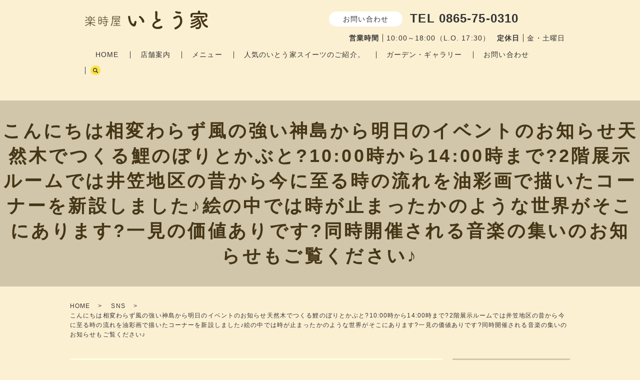

--- FILE ---
content_type: text/html; charset=UTF-8
request_url: https://www.itouke-2019.jp/sns_cooperation/2679
body_size: 18552
content:
  <!DOCTYPE HTML>
<html lang="ja">
<head prefix="og: http://ogp.me/ns# fb: http://ogp.me/ns/fb# article: http://ogp.me/ns/article#">
  <meta charset="utf-8">
  <meta http-equiv="X-UA-Compatible" content="IE=edge,chrome=1">
  <meta name="viewport" content="width=device-width, initial-scale=1">
  <title>こんにちは相変わらず風の強い神島から明日のイベントのお知らせ天然木でつくる鯉のぼりとかぶと?10:00時から14:00時まで?2階展示ルームでは井笠地区の昔から今に至る時の流れを油彩画で描いたコーナーを新設しました♪絵の中では時が止まったかのような世界がそこにあります?一見の価値ありです️?同時開催される音楽の集いのお知らせもご覧ください♪</title>

		<!-- All in One SEO 4.1.0.3 -->
		<link rel="canonical" href="https://www.itouke-2019.jp/sns_cooperation/2679" />
		<meta property="og:site_name" content="楽時屋 いとう家" />
		<meta property="og:type" content="article" />
		<meta property="og:title" content="こんにちは相変わらず風の強い神島から明日のイベントのお知らせ天然木でつくる鯉のぼりとかぶと?10:00時から14:00時まで?2階展示ルームでは井笠地区の昔から今に至る時の流れを油彩画で描いたコーナーを新設しました♪絵の中では時が止まったかのような世界がそこにあります?一見の価値ありです️?同時開催される音楽の集いのお知らせもご覧ください♪" />
		<meta property="og:url" content="https://www.itouke-2019.jp/sns_cooperation/2679" />
		<meta property="og:image" content="https://www.itouke-2019.jp/wp-content/uploads/logo_ogp.jpg" />
		<meta property="og:image:secure_url" content="https://www.itouke-2019.jp/wp-content/uploads/logo_ogp.jpg" />
		<meta property="og:image:width" content="1200" />
		<meta property="og:image:height" content="630" />
		<meta property="article:published_time" content="2023-04-22T07:51:26Z" />
		<meta property="article:modified_time" content="2023-04-22T07:58:36Z" />
		<meta name="twitter:card" content="summary_large_image" />
		<meta name="twitter:domain" content="www.itouke-2019.jp" />
		<meta name="twitter:title" content="こんにちは相変わらず風の強い神島から明日のイベントのお知らせ天然木でつくる鯉のぼりとかぶと?10:00時から14:00時まで?2階展示ルームでは井笠地区の昔から今に至る時の流れを油彩画で描いたコーナーを新設しました♪絵の中では時が止まったかのような世界がそこにあります?一見の価値ありです️?同時開催される音楽の集いのお知らせもご覧ください♪" />
		<meta name="twitter:image" content="https://www.itouke-2019.jp/wp-content/uploads/342907316_1161915828538205_6362231390944011754_n.jpg" />
		<script type="application/ld+json" class="aioseo-schema">
			{"@context":"https:\/\/schema.org","@graph":[{"@type":"WebSite","@id":"https:\/\/www.itouke-2019.jp\/#website","url":"https:\/\/www.itouke-2019.jp\/","name":"\u697d\u6642\u5c4b \u3044\u3068\u3046\u5bb6","description":"\u697d\u6642\u5c4b \u3044\u3068\u3046\u5bb6\u306e\u30db\u30fc\u30e0\u30da\u30fc\u30b8\u3067\u3059\u3002","publisher":{"@id":"https:\/\/www.itouke-2019.jp\/#organization"}},{"@type":"Organization","@id":"https:\/\/www.itouke-2019.jp\/#organization","name":"\u697d\u6642\u5c4b \u3044\u3068\u3046\u5bb6","url":"https:\/\/www.itouke-2019.jp\/","logo":{"@type":"ImageObject","@id":"https:\/\/www.itouke-2019.jp\/#organizationLogo","url":"https:\/\/www.itouke-2019.jp\/wp-content\/uploads\/logo_ogp.jpg","width":"1200","height":"630"},"image":{"@id":"https:\/\/www.itouke-2019.jp\/#organizationLogo"}},{"@type":"BreadcrumbList","@id":"https:\/\/www.itouke-2019.jp\/sns_cooperation\/2679#breadcrumblist","itemListElement":[{"@type":"ListItem","@id":"https:\/\/www.itouke-2019.jp\/#listItem","position":"1","item":{"@id":"https:\/\/www.itouke-2019.jp\/#item","name":"\u30db\u30fc\u30e0","description":"Just another WordPress site","url":"https:\/\/www.itouke-2019.jp\/"},"nextItem":"https:\/\/www.itouke-2019.jp\/sns_cooperation\/#listItem"},{"@type":"ListItem","@id":"https:\/\/www.itouke-2019.jp\/sns_cooperation\/#listItem","position":"2","item":{"@id":"https:\/\/www.itouke-2019.jp\/sns_cooperation\/#item","name":"SNS","url":"https:\/\/www.itouke-2019.jp\/sns_cooperation\/"},"previousItem":"https:\/\/www.itouke-2019.jp\/#listItem"}]},{"@type":"Person","@id":"https:\/\/www.itouke-2019.jp\/author\/authorname#author","url":"https:\/\/www.itouke-2019.jp\/author\/authorname","name":"root","image":{"@type":"ImageObject","@id":"https:\/\/www.itouke-2019.jp\/sns_cooperation\/2679#authorImage","url":"https:\/\/secure.gravatar.com\/avatar\/05111a5f09f2211f79ca79539424846e?s=96&d=mm&r=g","width":"96","height":"96","caption":"root"}},{"@type":"WebPage","@id":"https:\/\/www.itouke-2019.jp\/sns_cooperation\/2679#webpage","url":"https:\/\/www.itouke-2019.jp\/sns_cooperation\/2679","name":"\u3053\u3093\u306b\u3061\u306f\u76f8\u5909\u308f\u3089\u305a\u98a8\u306e\u5f37\u3044\u795e\u5cf6\u304b\u3089\u660e\u65e5\u306e\u30a4\u30d9\u30f3\u30c8\u306e\u304a\u77e5\u3089\u305b\u5929\u7136\u6728\u3067\u3064\u304f\u308b\u9bc9\u306e\u307c\u308a\u3068\u304b\u3076\u3068?10:00\u6642\u304b\u308914:00\u6642\u307e\u3067?2\u968e\u5c55\u793a\u30eb\u30fc\u30e0\u3067\u306f\u4e95\u7b20\u5730\u533a\u306e\u6614\u304b\u3089\u4eca\u306b\u81f3\u308b\u6642\u306e\u6d41\u308c\u3092\u6cb9\u5f69\u753b\u3067\u63cf\u3044\u305f\u30b3\u30fc\u30ca\u30fc\u3092\u65b0\u8a2d\u3057\u307e\u3057\u305f\u266a\u7d75\u306e\u4e2d\u3067\u306f\u6642\u304c\u6b62\u307e\u3063\u305f\u304b\u306e\u3088\u3046\u306a\u4e16\u754c\u304c\u305d\u3053\u306b\u3042\u308a\u307e\u3059?\u4e00\u898b\u306e\u4fa1\u5024\u3042\u308a\u3067\u3059\ufe0f?\u540c\u6642\u958b\u50ac\u3055\u308c\u308b\u97f3\u697d\u306e\u96c6\u3044\u306e\u304a\u77e5\u3089\u305b\u3082\u3054\u89a7\u304f\u3060\u3055\u3044\u266a","inLanguage":"ja","isPartOf":{"@id":"https:\/\/www.itouke-2019.jp\/#website"},"breadcrumb":{"@id":"https:\/\/www.itouke-2019.jp\/sns_cooperation\/2679#breadcrumblist"},"author":"https:\/\/www.itouke-2019.jp\/sns_cooperation\/2679#author","creator":"https:\/\/www.itouke-2019.jp\/sns_cooperation\/2679#author","image":{"@type":"ImageObject","@id":"https:\/\/www.itouke-2019.jp\/#mainImage","url":"https:\/\/www.itouke-2019.jp\/wp-content\/uploads\/342907316_1161915828538205_6362231390944011754_n.jpg","width":"1440","height":"1080"},"primaryImageOfPage":{"@id":"https:\/\/www.itouke-2019.jp\/sns_cooperation\/2679#mainImage"},"datePublished":"2023-04-22T07:51:26+09:00","dateModified":"2023-04-22T07:58:36+09:00"},{"@type":"Article","@id":"https:\/\/www.itouke-2019.jp\/sns_cooperation\/2679#article","name":"\u3053\u3093\u306b\u3061\u306f\u76f8\u5909\u308f\u3089\u305a\u98a8\u306e\u5f37\u3044\u795e\u5cf6\u304b\u3089\u660e\u65e5\u306e\u30a4\u30d9\u30f3\u30c8\u306e\u304a\u77e5\u3089\u305b\u5929\u7136\u6728\u3067\u3064\u304f\u308b\u9bc9\u306e\u307c\u308a\u3068\u304b\u3076\u3068?10:00\u6642\u304b\u308914:00\u6642\u307e\u3067?2\u968e\u5c55\u793a\u30eb\u30fc\u30e0\u3067\u306f\u4e95\u7b20\u5730\u533a\u306e\u6614\u304b\u3089\u4eca\u306b\u81f3\u308b\u6642\u306e\u6d41\u308c\u3092\u6cb9\u5f69\u753b\u3067\u63cf\u3044\u305f\u30b3\u30fc\u30ca\u30fc\u3092\u65b0\u8a2d\u3057\u307e\u3057\u305f\u266a\u7d75\u306e\u4e2d\u3067\u306f\u6642\u304c\u6b62\u307e\u3063\u305f\u304b\u306e\u3088\u3046\u306a\u4e16\u754c\u304c\u305d\u3053\u306b\u3042\u308a\u307e\u3059?\u4e00\u898b\u306e\u4fa1\u5024\u3042\u308a\u3067\u3059\ufe0f?\u540c\u6642\u958b\u50ac\u3055\u308c\u308b\u97f3\u697d\u306e\u96c6\u3044\u306e\u304a\u77e5\u3089\u305b\u3082\u3054\u89a7\u304f\u3060\u3055\u3044\u266a","headline":"\u3053\u3093\u306b\u3061\u306f\u76f8\u5909\u308f\u3089\u305a\u98a8\u306e\u5f37\u3044\u795e\u5cf6\u304b\u3089\u660e\u65e5\u306e\u30a4\u30d9\u30f3\u30c8\u306e\u304a\u77e5\u3089\u305b\u5929\u7136\u6728\u3067\u3064\u304f\u308b\u9bc9\u306e\u307c\u308a\u3068\u304b\u3076\u3068?10:00\u6642\u304b\u308914:00\u6642\u307e\u3067?2\u968e\u5c55\u793a\u30eb\u30fc\u30e0\u3067\u306f\u4e95\u7b20\u5730\u533a\u306e\u6614\u304b\u3089\u4eca\u306b\u81f3\u308b\u6642\u306e\u6d41\u308c\u3092\u6cb9\u5f69\u753b\u3067\u63cf\u3044\u305f\u30b3\u30fc\u30ca\u30fc\u3092\u65b0\u8a2d\u3057\u307e\u3057\u305f\u266a\u7d75\u306e\u4e2d\u3067\u306f\u6642\u304c\u6b62\u307e\u3063\u305f\u304b\u306e\u3088\u3046\u306a\u4e16\u754c\u304c\u305d\u3053\u306b\u3042\u308a\u307e\u3059?\u4e00\u898b\u306e\u4fa1\u5024\u3042\u308a\u3067\u3059\ufe0f?\u540c\u6642\u958b\u50ac\u3055\u308c\u308b\u97f3\u697d\u306e\u96c6\u3044\u306e\u304a\u77e5\u3089\u305b\u3082\u3054\u89a7\u304f\u3060\u3055\u3044\u266a","author":{"@id":"https:\/\/www.itouke-2019.jp\/author\/authorname#author"},"publisher":{"@id":"https:\/\/www.itouke-2019.jp\/#organization"},"datePublished":"2023-04-22T07:51:26+09:00","dateModified":"2023-04-22T07:58:36+09:00","articleSection":"SNS","mainEntityOfPage":{"@id":"https:\/\/www.itouke-2019.jp\/sns_cooperation\/2679#webpage"},"isPartOf":{"@id":"https:\/\/www.itouke-2019.jp\/sns_cooperation\/2679#webpage"},"image":{"@type":"ImageObject","@id":"https:\/\/www.itouke-2019.jp\/#articleImage","url":"https:\/\/www.itouke-2019.jp\/wp-content\/uploads\/342907316_1161915828538205_6362231390944011754_n.jpg","width":"1440","height":"1080"}}]}
		</script>
		<!-- All in One SEO -->

<link rel="alternate" type="application/rss+xml" title="楽時屋 いとう家 &raquo; こんにちは相変わらず風の強い神島から明日のイベントのお知らせ天然木でつくる鯉のぼりとかぶと?10:00時から14:00時まで?2階展示ルームでは井笠地区の昔から今に至る時の流れを油彩画で描いたコーナーを新設しました♪絵の中では時が止まったかのような世界がそこにあります?一見の価値ありです️?同時開催される音楽の集いのお知らせもご覧ください♪ のコメントのフィード" href="https://www.itouke-2019.jp/sns_cooperation/2679/feed" />
		<!-- This site uses the Google Analytics by MonsterInsights plugin v9.11.1 - Using Analytics tracking - https://www.monsterinsights.com/ -->
		<!-- Note: MonsterInsights is not currently configured on this site. The site owner needs to authenticate with Google Analytics in the MonsterInsights settings panel. -->
					<!-- No tracking code set -->
				<!-- / Google Analytics by MonsterInsights -->
		<link rel='stylesheet' id='sbr_styles-css' href='https://www.itouke-2019.jp/wp-content/plugins/reviews-feed/assets/css/sbr-styles.css?ver=1.1' type='text/css' media='all' />
<link rel='stylesheet' id='sbi_styles-css' href='https://www.itouke-2019.jp/wp-content/plugins/instagram-feed/css/sbi-styles.min.css?ver=6.2.6' type='text/css' media='all' />
<link rel='stylesheet' id='wp-block-library-css' href='https://www.itouke-2019.jp/wp-includes/css/dist/block-library/style.min.css?ver=6.3.7' type='text/css' media='all' />
<style id='classic-theme-styles-inline-css' type='text/css'>
/*! This file is auto-generated */
.wp-block-button__link{color:#fff;background-color:#32373c;border-radius:9999px;box-shadow:none;text-decoration:none;padding:calc(.667em + 2px) calc(1.333em + 2px);font-size:1.125em}.wp-block-file__button{background:#32373c;color:#fff;text-decoration:none}
</style>
<style id='global-styles-inline-css' type='text/css'>
body{--wp--preset--color--black: #000000;--wp--preset--color--cyan-bluish-gray: #abb8c3;--wp--preset--color--white: #ffffff;--wp--preset--color--pale-pink: #f78da7;--wp--preset--color--vivid-red: #cf2e2e;--wp--preset--color--luminous-vivid-orange: #ff6900;--wp--preset--color--luminous-vivid-amber: #fcb900;--wp--preset--color--light-green-cyan: #7bdcb5;--wp--preset--color--vivid-green-cyan: #00d084;--wp--preset--color--pale-cyan-blue: #8ed1fc;--wp--preset--color--vivid-cyan-blue: #0693e3;--wp--preset--color--vivid-purple: #9b51e0;--wp--preset--gradient--vivid-cyan-blue-to-vivid-purple: linear-gradient(135deg,rgba(6,147,227,1) 0%,rgb(155,81,224) 100%);--wp--preset--gradient--light-green-cyan-to-vivid-green-cyan: linear-gradient(135deg,rgb(122,220,180) 0%,rgb(0,208,130) 100%);--wp--preset--gradient--luminous-vivid-amber-to-luminous-vivid-orange: linear-gradient(135deg,rgba(252,185,0,1) 0%,rgba(255,105,0,1) 100%);--wp--preset--gradient--luminous-vivid-orange-to-vivid-red: linear-gradient(135deg,rgba(255,105,0,1) 0%,rgb(207,46,46) 100%);--wp--preset--gradient--very-light-gray-to-cyan-bluish-gray: linear-gradient(135deg,rgb(238,238,238) 0%,rgb(169,184,195) 100%);--wp--preset--gradient--cool-to-warm-spectrum: linear-gradient(135deg,rgb(74,234,220) 0%,rgb(151,120,209) 20%,rgb(207,42,186) 40%,rgb(238,44,130) 60%,rgb(251,105,98) 80%,rgb(254,248,76) 100%);--wp--preset--gradient--blush-light-purple: linear-gradient(135deg,rgb(255,206,236) 0%,rgb(152,150,240) 100%);--wp--preset--gradient--blush-bordeaux: linear-gradient(135deg,rgb(254,205,165) 0%,rgb(254,45,45) 50%,rgb(107,0,62) 100%);--wp--preset--gradient--luminous-dusk: linear-gradient(135deg,rgb(255,203,112) 0%,rgb(199,81,192) 50%,rgb(65,88,208) 100%);--wp--preset--gradient--pale-ocean: linear-gradient(135deg,rgb(255,245,203) 0%,rgb(182,227,212) 50%,rgb(51,167,181) 100%);--wp--preset--gradient--electric-grass: linear-gradient(135deg,rgb(202,248,128) 0%,rgb(113,206,126) 100%);--wp--preset--gradient--midnight: linear-gradient(135deg,rgb(2,3,129) 0%,rgb(40,116,252) 100%);--wp--preset--font-size--small: 13px;--wp--preset--font-size--medium: 20px;--wp--preset--font-size--large: 36px;--wp--preset--font-size--x-large: 42px;--wp--preset--spacing--20: 0.44rem;--wp--preset--spacing--30: 0.67rem;--wp--preset--spacing--40: 1rem;--wp--preset--spacing--50: 1.5rem;--wp--preset--spacing--60: 2.25rem;--wp--preset--spacing--70: 3.38rem;--wp--preset--spacing--80: 5.06rem;--wp--preset--shadow--natural: 6px 6px 9px rgba(0, 0, 0, 0.2);--wp--preset--shadow--deep: 12px 12px 50px rgba(0, 0, 0, 0.4);--wp--preset--shadow--sharp: 6px 6px 0px rgba(0, 0, 0, 0.2);--wp--preset--shadow--outlined: 6px 6px 0px -3px rgba(255, 255, 255, 1), 6px 6px rgba(0, 0, 0, 1);--wp--preset--shadow--crisp: 6px 6px 0px rgba(0, 0, 0, 1);}:where(.is-layout-flex){gap: 0.5em;}:where(.is-layout-grid){gap: 0.5em;}body .is-layout-flow > .alignleft{float: left;margin-inline-start: 0;margin-inline-end: 2em;}body .is-layout-flow > .alignright{float: right;margin-inline-start: 2em;margin-inline-end: 0;}body .is-layout-flow > .aligncenter{margin-left: auto !important;margin-right: auto !important;}body .is-layout-constrained > .alignleft{float: left;margin-inline-start: 0;margin-inline-end: 2em;}body .is-layout-constrained > .alignright{float: right;margin-inline-start: 2em;margin-inline-end: 0;}body .is-layout-constrained > .aligncenter{margin-left: auto !important;margin-right: auto !important;}body .is-layout-constrained > :where(:not(.alignleft):not(.alignright):not(.alignfull)){max-width: var(--wp--style--global--content-size);margin-left: auto !important;margin-right: auto !important;}body .is-layout-constrained > .alignwide{max-width: var(--wp--style--global--wide-size);}body .is-layout-flex{display: flex;}body .is-layout-flex{flex-wrap: wrap;align-items: center;}body .is-layout-flex > *{margin: 0;}body .is-layout-grid{display: grid;}body .is-layout-grid > *{margin: 0;}:where(.wp-block-columns.is-layout-flex){gap: 2em;}:where(.wp-block-columns.is-layout-grid){gap: 2em;}:where(.wp-block-post-template.is-layout-flex){gap: 1.25em;}:where(.wp-block-post-template.is-layout-grid){gap: 1.25em;}.has-black-color{color: var(--wp--preset--color--black) !important;}.has-cyan-bluish-gray-color{color: var(--wp--preset--color--cyan-bluish-gray) !important;}.has-white-color{color: var(--wp--preset--color--white) !important;}.has-pale-pink-color{color: var(--wp--preset--color--pale-pink) !important;}.has-vivid-red-color{color: var(--wp--preset--color--vivid-red) !important;}.has-luminous-vivid-orange-color{color: var(--wp--preset--color--luminous-vivid-orange) !important;}.has-luminous-vivid-amber-color{color: var(--wp--preset--color--luminous-vivid-amber) !important;}.has-light-green-cyan-color{color: var(--wp--preset--color--light-green-cyan) !important;}.has-vivid-green-cyan-color{color: var(--wp--preset--color--vivid-green-cyan) !important;}.has-pale-cyan-blue-color{color: var(--wp--preset--color--pale-cyan-blue) !important;}.has-vivid-cyan-blue-color{color: var(--wp--preset--color--vivid-cyan-blue) !important;}.has-vivid-purple-color{color: var(--wp--preset--color--vivid-purple) !important;}.has-black-background-color{background-color: var(--wp--preset--color--black) !important;}.has-cyan-bluish-gray-background-color{background-color: var(--wp--preset--color--cyan-bluish-gray) !important;}.has-white-background-color{background-color: var(--wp--preset--color--white) !important;}.has-pale-pink-background-color{background-color: var(--wp--preset--color--pale-pink) !important;}.has-vivid-red-background-color{background-color: var(--wp--preset--color--vivid-red) !important;}.has-luminous-vivid-orange-background-color{background-color: var(--wp--preset--color--luminous-vivid-orange) !important;}.has-luminous-vivid-amber-background-color{background-color: var(--wp--preset--color--luminous-vivid-amber) !important;}.has-light-green-cyan-background-color{background-color: var(--wp--preset--color--light-green-cyan) !important;}.has-vivid-green-cyan-background-color{background-color: var(--wp--preset--color--vivid-green-cyan) !important;}.has-pale-cyan-blue-background-color{background-color: var(--wp--preset--color--pale-cyan-blue) !important;}.has-vivid-cyan-blue-background-color{background-color: var(--wp--preset--color--vivid-cyan-blue) !important;}.has-vivid-purple-background-color{background-color: var(--wp--preset--color--vivid-purple) !important;}.has-black-border-color{border-color: var(--wp--preset--color--black) !important;}.has-cyan-bluish-gray-border-color{border-color: var(--wp--preset--color--cyan-bluish-gray) !important;}.has-white-border-color{border-color: var(--wp--preset--color--white) !important;}.has-pale-pink-border-color{border-color: var(--wp--preset--color--pale-pink) !important;}.has-vivid-red-border-color{border-color: var(--wp--preset--color--vivid-red) !important;}.has-luminous-vivid-orange-border-color{border-color: var(--wp--preset--color--luminous-vivid-orange) !important;}.has-luminous-vivid-amber-border-color{border-color: var(--wp--preset--color--luminous-vivid-amber) !important;}.has-light-green-cyan-border-color{border-color: var(--wp--preset--color--light-green-cyan) !important;}.has-vivid-green-cyan-border-color{border-color: var(--wp--preset--color--vivid-green-cyan) !important;}.has-pale-cyan-blue-border-color{border-color: var(--wp--preset--color--pale-cyan-blue) !important;}.has-vivid-cyan-blue-border-color{border-color: var(--wp--preset--color--vivid-cyan-blue) !important;}.has-vivid-purple-border-color{border-color: var(--wp--preset--color--vivid-purple) !important;}.has-vivid-cyan-blue-to-vivid-purple-gradient-background{background: var(--wp--preset--gradient--vivid-cyan-blue-to-vivid-purple) !important;}.has-light-green-cyan-to-vivid-green-cyan-gradient-background{background: var(--wp--preset--gradient--light-green-cyan-to-vivid-green-cyan) !important;}.has-luminous-vivid-amber-to-luminous-vivid-orange-gradient-background{background: var(--wp--preset--gradient--luminous-vivid-amber-to-luminous-vivid-orange) !important;}.has-luminous-vivid-orange-to-vivid-red-gradient-background{background: var(--wp--preset--gradient--luminous-vivid-orange-to-vivid-red) !important;}.has-very-light-gray-to-cyan-bluish-gray-gradient-background{background: var(--wp--preset--gradient--very-light-gray-to-cyan-bluish-gray) !important;}.has-cool-to-warm-spectrum-gradient-background{background: var(--wp--preset--gradient--cool-to-warm-spectrum) !important;}.has-blush-light-purple-gradient-background{background: var(--wp--preset--gradient--blush-light-purple) !important;}.has-blush-bordeaux-gradient-background{background: var(--wp--preset--gradient--blush-bordeaux) !important;}.has-luminous-dusk-gradient-background{background: var(--wp--preset--gradient--luminous-dusk) !important;}.has-pale-ocean-gradient-background{background: var(--wp--preset--gradient--pale-ocean) !important;}.has-electric-grass-gradient-background{background: var(--wp--preset--gradient--electric-grass) !important;}.has-midnight-gradient-background{background: var(--wp--preset--gradient--midnight) !important;}.has-small-font-size{font-size: var(--wp--preset--font-size--small) !important;}.has-medium-font-size{font-size: var(--wp--preset--font-size--medium) !important;}.has-large-font-size{font-size: var(--wp--preset--font-size--large) !important;}.has-x-large-font-size{font-size: var(--wp--preset--font-size--x-large) !important;}
.wp-block-navigation a:where(:not(.wp-element-button)){color: inherit;}
:where(.wp-block-post-template.is-layout-flex){gap: 1.25em;}:where(.wp-block-post-template.is-layout-grid){gap: 1.25em;}
:where(.wp-block-columns.is-layout-flex){gap: 2em;}:where(.wp-block-columns.is-layout-grid){gap: 2em;}
.wp-block-pullquote{font-size: 1.5em;line-height: 1.6;}
</style>
<link rel='stylesheet' id='biz-cal-style-css' href='https://www.itouke-2019.jp/wp-content/plugins/biz-calendar/biz-cal.css?ver=2.2.0' type='text/css' media='all' />
<link rel='stylesheet' id='contact-form-7-css' href='https://www.itouke-2019.jp/wp-content/plugins/contact-form-7/includes/css/styles.css?ver=5.4.1' type='text/css' media='all' />
<link rel='stylesheet' id='ctf_styles-css' href='https://www.itouke-2019.jp/wp-content/plugins/custom-twitter-feeds/css/ctf-styles.min.css?ver=2.2.1' type='text/css' media='all' />
<script type='text/javascript' src='https://www.itouke-2019.jp/wp-content/themes/itouke-2019.jp_theme/assets/js/vendor/jquery.min.js?ver=6.3.7' id='jquery-js'></script>
<script type='text/javascript' id='biz-cal-script-js-extra'>
/* <![CDATA[ */
var bizcalOptions = {"holiday_title":"\u5b9a\u4f11\u65e5\uff08\u91d1\u30fb\u571f\u66dc\u65e5\uff09","fri":"on","sat":"on","temp_holidays":"2013-01-02\r\n2013-01-03\r\n","temp_weekdays":"","eventday_title":"","eventday_url":"","eventdays":"","month_limit":"\u5236\u9650\u306a\u3057","nextmonthlimit":"12","prevmonthlimit":"12","plugindir":"https:\/\/www.itouke-2019.jp\/wp-content\/plugins\/biz-calendar\/","national_holiday":""};
/* ]]> */
</script>
<script type='text/javascript' src='https://www.itouke-2019.jp/wp-content/plugins/biz-calendar/calendar.js?ver=2.2.0' id='biz-cal-script-js'></script>
<link rel='shortlink' href='https://www.itouke-2019.jp/?p=2679' />
<style>.gallery .gallery-item img { width: auto; height: auto; }</style><style id="wpforms-css-vars-root">
				:root {
					--wpforms-field-border-radius: 3px;
--wpforms-field-background-color: #ffffff;
--wpforms-field-border-color: rgba( 0, 0, 0, 0.25 );
--wpforms-field-text-color: rgba( 0, 0, 0, 0.7 );
--wpforms-label-color: rgba( 0, 0, 0, 0.85 );
--wpforms-label-sublabel-color: rgba( 0, 0, 0, 0.55 );
--wpforms-label-error-color: #d63637;
--wpforms-button-border-radius: 3px;
--wpforms-button-background-color: #066aab;
--wpforms-button-text-color: #ffffff;
--wpforms-field-size-input-height: 43px;
--wpforms-field-size-input-spacing: 15px;
--wpforms-field-size-font-size: 16px;
--wpforms-field-size-line-height: 19px;
--wpforms-field-size-padding-h: 14px;
--wpforms-field-size-checkbox-size: 16px;
--wpforms-field-size-sublabel-spacing: 5px;
--wpforms-field-size-icon-size: 1;
--wpforms-label-size-font-size: 16px;
--wpforms-label-size-line-height: 19px;
--wpforms-label-size-sublabel-font-size: 14px;
--wpforms-label-size-sublabel-line-height: 17px;
--wpforms-button-size-font-size: 17px;
--wpforms-button-size-height: 41px;
--wpforms-button-size-padding-h: 15px;
--wpforms-button-size-margin-top: 10px;

				}
			</style>  <link href="https://www.itouke-2019.jp/wp-content/themes/itouke-2019.jp_theme/assets/css/main.css?1769135985" rel="stylesheet" >
  <script src="https://www.itouke-2019.jp/wp-content/themes/itouke-2019.jp_theme/assets/js/vendor/respond.min.js"></script>
  <script type="application/ld+json">
  {
    "@context": "http://schema.org",
    "@type": "BreadcrumbList",
    "itemListElement":
    [
      {
      "@type": "ListItem",
      "position": 1,
      "item":
      {
        "@id": "https://www.itouke-2019.jp/",
        "name": "楽時屋 いとう家"
      }
    },
{
      "@type": "ListItem",
      "position": 2,
      "item":
      {
        "@id": "https://www.itouke-2019.jp/category/sns_cooperation/",
        "name": "SNS"
      }
    },
{
      "@type": "ListItem",
      "position": 3,
      "item":
      {
        "@id": "https://www.itouke-2019.jp/sns_cooperation/2679/",
        "name": "こんにちは相変わらず風の強い神島から明日のイベントのお知らせ天然木でつくる鯉のぼりとかぶと?10:00時から14:00時まで?2階展示ルームでは井笠地区の昔から今に至る時の流れを油彩画で描いたコーナーを新設しました♪絵の中では時が止まったかのような世界がそこにあります?一見の価値ありです️?同時開催される音楽の集いのお知らせもご覧ください♪"
      }
    }    ]
  }
  </script>


<script type="application/ld+json">
  {
    "@context": "http://schema.org/",
    "@type": "CafeOrCoffeeShop",
    "name": "楽時屋 いとう家",
    "address": "〒714-0044 岡山県笠岡市神島4100-3",
    "telephone": "0865-75-0310",
    "faxNumber": "",
    "url": "https://www.itouke-2019.jp",
    "email": "info@itouke-2019.jp",
    "image": "https://www.itouke-2019.jp/wp-content/uploads/logo_ogp.jpg",
    "logo": "https://www.itouke-2019.jp/wp-content/uploads/logo_org.png"
  }
</script>
</head>
<body class="scrollTop">

  <div id="fb-root"></div>
  <script>(function(d, s, id) {
    var js, fjs = d.getElementsByTagName(s)[0];
    if (d.getElementById(id)) return;
    js = d.createElement(s); js.id = id;
    js.src = "https://connect.facebook.net/ja_JP/sdk.js#xfbml=1&version=v2.9";
    fjs.parentNode.insertBefore(js, fjs);
  }(document, 'script', 'facebook-jssdk'));</script>

  <header>
    <div class="primary_header">
      <div class="container">
        <div class="row">
                    <div class="title">
                          <a href="https://www.itouke-2019.jp/">
                <img src="/wp-content/uploads/logo.svg" alt="楽時屋 いとう家"/>
              </a>
                      </div>
          <nav class="global_nav"><ul><li><a href="https://www.itouke-2019.jp/home">HOME</a></li>
<li><a href="https://www.itouke-2019.jp/shop">店舗案内</a></li>
<li><a href="https://www.itouke-2019.jp/menu">メニュー</a></li>
<li><a href="https://www.itouke-2019.jp/bento">人気のいとう家スイーツのご紹介。</a></li>
<li><a href="https://www.itouke-2019.jp/shop2">ガーデン・ギャラリー</a></li>
<li><a href="https://www.itouke-2019.jp/contact">お問い合わせ</a></li>

                <li class="gnav_search">
                  <a href="#">search</a>
  <div class="epress_search">
    <form method="get" action="https://www.itouke-2019.jp/">
      <input type="text" placeholder="" class="text" name="s" autocomplete="off" value="">
      <input type="submit" value="Search" class="submit">
    </form>
  </div>
  </li>
              </ul>
              <div class="menu_icon">
                <a href="#menu"><span>メニュー開閉</span></a>
              </div></nav>          <div class="hdr_info_wrap">
  <div class="hdr_info">
    <span class="hdr_info_pc pc-only02">
      <span class="hdr_info_contact">お問い合わせ</span>&nbsp;&nbsp;
      <span class="hdr_info_tel bold">TEL 0865-75-0310</span><br>
      <span class="hdr_info_date"><span class="border bold">営業時間</span>10:00～18:00（L.O. 17:30）<span class="border bold">定休日</span>金・土曜日
      </span>
    </span>
    <span class="hdr_info_sp sp-only02">
      <a href="tel:0865-75-0310"><img src="/wp-content/uploads/sp_tel.png" alt="TEL"></a>
    </span>
  </div>
</div>
        </div>
      </div>
    </div>
  </header>

  <main>
              <h1 class="wow" style="">
                  こんにちは相変わらず風の強い神島から明日のイベントのお知らせ天然木でつくる鯉のぼりとかぶと?10:00時から14:00時まで?2階展示ルームでは井笠地区の昔から今に至る時の流れを油彩画で描いたコーナーを新設しました♪絵の中では時が止まったかのような世界がそこにあります?一見の価値ありです️?同時開催される音楽の集いのお知らせもご覧ください♪                      </h1>

    
    <div class="bread_wrap">
      <div class="container gutters">
        <div class="row bread">
              <ul class="col span_12">
                <li><a href="https://www.itouke-2019.jp">HOME</a></li>
                        <li><a href="https://www.itouke-2019.jp/category/sns_cooperation">SNS</a></li>
                                    <li>こんにちは相変わらず風の強い神島から明日のイベントのお知らせ天然木でつくる鯉のぼりとかぶと?10:00時から14:00時まで?2階展示ルームでは井笠地区の昔から今に至る時の流れを油彩画で描いたコーナーを新設しました♪絵の中では時が止まったかのような世界がそこにあります?一見の価値ありです️?同時開催される音楽の集いのお知らせもご覧ください♪</li>
                            </ul>
          </div>
      </div>
    </div>
    <section>
      <div class="container gutters">
        <div class="row">
                    <div class="col span_9 column_main">
                  <article class="row article_detail">
      <div class="article_date">
        <p>2023/04/22</p>
      </div>
      <div class="row">
        <div class="col span_12">
          <section>    <div class="container">        <div class="row">        <div class="col span_4">            <figure><a href="https://www.itouke-2019.jp/wp-content/uploads/342907316_1161915828538205_6362231390944011754_n.jpg" title="こんにちは相変わらず風の強い神島から明日のイベントのお知らせ天然木でつくる鯉のぼりとかぶと?10:00時から14:00時まで?2階展示ルームでは井笠地区の昔から今に至る時の流れを油彩画で描いたコーナーを新設しました♪絵の中では時が止まったかのような世界がそこにあります?一見の価値ありです️?同時開催される音楽の集いのお知らせもご覧ください♪#いとう家#レストラン#木でつくる#鯉のぼり#かぶと#子供の日#FoRGooD#福山市#楽しい#ナガヒサ建装#故郷#油彩画#三笠#蒼#青#歌の集い"><img decoding="async" src="https://www.itouke-2019.jp/wp-content/uploads/342907316_1161915828538205_6362231390944011754_n.jpg" class="" alt="こんにちは相変わらず風の強い神島から明日のイベントのお知らせ天然木でつくる鯉のぼりとかぶと?10:00時から14:00時まで?2階展示ルームでは井笠地区の昔から今に至る時の流れを油彩画で描いたコーナーを新設しました♪絵の中では時が止まったかのような世界がそこにあります?一見の価値ありです️?同時開催される音楽の集いのお知らせもご覧ください♪#いとう家#レストラン#木でつくる#鯉のぼり#かぶと#子供の日#FoRGooD#福山市#楽しい#ナガヒサ建装#故郷#油彩画#三笠#蒼#青#歌の集い" /></a><br /></figure>        </div>        <div class="col span_8">            <p class="intagrate-lite-title">こんにちは相変わらず風の強い神島から明日のイベントのお知らせ天然木でつくる鯉のぼりとかぶと?10:00時から14:00時まで?2階展示ルームでは井笠地区の昔から今に至る時の流れを油彩画で描いたコーナーを新設しました♪絵の中では時が止まったかのような世界がそこにあります?一見の価値ありです️?同時開催される音楽の集いのお知らせもご覧ください♪<br />
#いとう家<br />
#レストラン<br />
#木でつくる<br />
#鯉のぼり<br />
#かぶと<br />
#子供の日<br />
#FoRGooD<br />
#福山市<br />
#楽しい<br />
#ナガヒサ建装<br />
#故郷<br />
#油彩画<br />
#三笠<br />
#蒼<br />
#青<br />
#歌の集い</p>        </div>        </div>    </div></section>        </div>
      </div>

          </article>

    <div class='epress_pager'>
      <div class="epress_pager_prev">
        <a href="https://www.itouke-2019.jp/sns_cooperation/2676" rel="prev">おはようございます本日4月20日のお品書きです。</a>      </div>
      <div class="epress_pager_next">
        <a href="https://www.itouke-2019.jp/sns_cooperation/2682" rel="next">こんばんは明日開催の縁側コンサートはすっかりお馴染みくりきんとんゆる〜り縁側での開催になります。</a>      </div>
    </div>
                </div>
          <div class="col span_3 column_sub">
            <div class="sidebar">
  <div class="widget_wrap"><p class="widget_header">ページ一覧</p>
			<ul>
				<li class="page_item page-item-14"><a href="https://www.itouke-2019.jp/home">HOME</a></li>
<li class="page_item page-item-60"><a href="https://www.itouke-2019.jp/shop">店舗案内</a></li>
<li class="page_item page-item-58"><a href="https://www.itouke-2019.jp/menu">メニュー</a></li>
<li class="page_item page-item-56"><a href="https://www.itouke-2019.jp/bento">人気のいとう家スイーツのご紹介。</a></li>
<li class="page_item page-item-62"><a href="https://www.itouke-2019.jp/shop2">ガーデン・ギャラリー</a></li>
<li class="page_item page-item-12"><a href="https://www.itouke-2019.jp/contact">お問い合わせ</a></li>
<li class="page_item page-item-15"><a href="https://www.itouke-2019.jp/policy">プライバシーポリシー</a></li>
<li class="page_item page-item-16"><a href="https://www.itouke-2019.jp/sitemap">サイトマップ</a></li>
			</ul>

			</div><div class="widget_wrap"><p class="widget_header">カテゴリー</p>
			<ul>
					<li class="cat-item cat-item-10"><a href="https://www.itouke-2019.jp/category/sns_cooperation">SNS</a>
</li>
	<li class="cat-item cat-item-2"><a href="https://www.itouke-2019.jp/category/news">お知らせ</a>
</li>
	<li class="cat-item cat-item-9"><a href="https://www.itouke-2019.jp/category/gallery">フォトギャラリー</a>
</li>
			</ul>

			</div>
		<div class="widget_wrap">
		<p class="widget_header">最近の投稿</p>
		<ul>
											<li>
					<a href="https://www.itouke-2019.jp/sns_cooperation/3516">Instagram Image</a>
									</li>
											<li>
					<a href="https://www.itouke-2019.jp/sns_cooperation/3513">こんにちはご覧いただきありがとうございます​​​日差しが暑い午後皆さまどうお過ごしでしょうか？​​​本日はいとう家先週のランチで提供させて頂きました画像のお知らせです♪スイーツもおすすめですおまかせパフェは日によって内容が変わりますがその分たくさん盛らせていただいてます​​​おかげさまで好評頂くことが増えてまいりました☆​​これにおごる事なくご来店される方が楽しめるお店作りに邁進していきますのでよろしくお願いいたします</a>
									</li>
											<li>
					<a href="https://www.itouke-2019.jp/sns_cooperation/3510">おはようございます?暑すぎる昼?熱中症にご注意ください?本日10月19日のお品書きです♪縁側コンサートライブも開催中です♪</a>
									</li>
											<li>
					<a href="https://www.itouke-2019.jp/sns_cooperation/3507">先日開催された縁側コンサート皆さま楽しまれていましたありがとうございます</a>
									</li>
											<li>
					<a href="https://www.itouke-2019.jp/sns_cooperation/3504">こんにちはいつもありがとうございます今日は暑いくらいの陽気ですね?本日のお品書きは販売開始したいとう家ガーデンの苗のお知らせと共にお届けします‍♀️</a>
									</li>
					</ul>

		</div><div class="widget_wrap"><p class="widget_header">カレンダー</p><div id='biz_calendar'></div></div><div class="widget_wrap">
<pre class="wp-block-code"><code></code></pre>
</div><div class="widget_wrap"><p>
<div id="sb_instagram"  class="sbi sbi_mob_col_1 sbi_tab_col_2 sbi_col_4 sbi_width_resp" style="padding-bottom: 10px;" data-feedid="*1"  data-res="auto" data-cols="4" data-colsmobile="1" data-colstablet="2" data-num="20" data-nummobile="20" data-shortcode-atts="{&quot;feed&quot;:&quot;1&quot;}"  data-postid="2679" data-locatornonce="dc420e98e1" data-sbi-flags="favorLocal">
	
    <div id="sbi_images"  style="padding: 5px;">
		<div class="sbi_item sbi_type_image sbi_new sbi_transition" id="sbi_17987195342601714" data-date="1702778016">
    <div class="sbi_photo_wrap">
        <a class="sbi_photo" href="https://www.instagram.com/p/C077jz6S2xs/" target="_blank" rel="noopener nofollow" data-full-res="https://scontent-nrt1-2.cdninstagram.com/v/t39.30808-6/410787354_17987564054590405_2314227062658284268_n.jpg?_nc_cat=103&#038;ccb=1-7&#038;_nc_sid=c4dd86&#038;_nc_ohc=oUJPXzwdoxQAX_6LjJN&#038;_nc_ht=scontent-nrt1-2.cdninstagram.com&#038;edm=ANo9K5cEAAAA&#038;oh=00_AfDYlVUYqA9_oEvrCEUO3U4meyh3DY_ykyc1rvv9wD0qeQ&#038;oe=658955F9" data-img-src-set="{&quot;d&quot;:&quot;https:\/\/scontent-nrt1-2.cdninstagram.com\/v\/t39.30808-6\/410787354_17987564054590405_2314227062658284268_n.jpg?_nc_cat=103&amp;ccb=1-7&amp;_nc_sid=c4dd86&amp;_nc_ohc=oUJPXzwdoxQAX_6LjJN&amp;_nc_ht=scontent-nrt1-2.cdninstagram.com&amp;edm=ANo9K5cEAAAA&amp;oh=00_AfDYlVUYqA9_oEvrCEUO3U4meyh3DY_ykyc1rvv9wD0qeQ&amp;oe=658955F9&quot;,&quot;150&quot;:&quot;https:\/\/scontent-nrt1-2.cdninstagram.com\/v\/t39.30808-6\/410787354_17987564054590405_2314227062658284268_n.jpg?_nc_cat=103&amp;ccb=1-7&amp;_nc_sid=c4dd86&amp;_nc_ohc=oUJPXzwdoxQAX_6LjJN&amp;_nc_ht=scontent-nrt1-2.cdninstagram.com&amp;edm=ANo9K5cEAAAA&amp;oh=00_AfDYlVUYqA9_oEvrCEUO3U4meyh3DY_ykyc1rvv9wD0qeQ&amp;oe=658955F9&quot;,&quot;320&quot;:&quot;https:\/\/scontent-nrt1-2.cdninstagram.com\/v\/t39.30808-6\/410787354_17987564054590405_2314227062658284268_n.jpg?_nc_cat=103&amp;ccb=1-7&amp;_nc_sid=c4dd86&amp;_nc_ohc=oUJPXzwdoxQAX_6LjJN&amp;_nc_ht=scontent-nrt1-2.cdninstagram.com&amp;edm=ANo9K5cEAAAA&amp;oh=00_AfDYlVUYqA9_oEvrCEUO3U4meyh3DY_ykyc1rvv9wD0qeQ&amp;oe=658955F9&quot;,&quot;640&quot;:&quot;https:\/\/scontent-nrt1-2.cdninstagram.com\/v\/t39.30808-6\/410787354_17987564054590405_2314227062658284268_n.jpg?_nc_cat=103&amp;ccb=1-7&amp;_nc_sid=c4dd86&amp;_nc_ohc=oUJPXzwdoxQAX_6LjJN&amp;_nc_ht=scontent-nrt1-2.cdninstagram.com&amp;edm=ANo9K5cEAAAA&amp;oh=00_AfDYlVUYqA9_oEvrCEUO3U4meyh3DY_ykyc1rvv9wD0qeQ&amp;oe=658955F9&quot;}">
            <span class="sbi-screenreader"></span>
            	                    <img src="https://www.itouke-2019.jp/wp-content/plugins/instagram-feed/img/placeholder.png" alt="おはようございます😃

本日12月17日（日）のお品書きです♪

#日替わり
#縁側コンサート
#ありがとうございます">
        </a>
    </div>
</div><div class="sbi_item sbi_type_video sbi_new sbi_transition" id="sbi_18225895939301023" data-date="1702626666">
    <div class="sbi_photo_wrap">
        <a class="sbi_photo" href="https://www.instagram.com/reel/C03a1DDSTcu/" target="_blank" rel="noopener nofollow" data-full-res="https://scontent-nrt1-2.cdninstagram.com/v/t51.29350-15/410243087_324784153741806_1994949266311148909_n.jpg?_nc_cat=102&#038;ccb=1-7&#038;_nc_sid=c4dd86&#038;_nc_ohc=2KVsNlb7xUsAX9WGmS2&#038;_nc_ht=scontent-nrt1-2.cdninstagram.com&#038;edm=ANo9K5cEAAAA&#038;oh=00_AfDVBVgvjAVFYdhJToLzXLYpsTloC9gniU3V6xt2EX0wUw&#038;oe=65893587" data-img-src-set="{&quot;d&quot;:&quot;https:\/\/scontent-nrt1-2.cdninstagram.com\/v\/t51.29350-15\/410243087_324784153741806_1994949266311148909_n.jpg?_nc_cat=102&amp;ccb=1-7&amp;_nc_sid=c4dd86&amp;_nc_ohc=2KVsNlb7xUsAX9WGmS2&amp;_nc_ht=scontent-nrt1-2.cdninstagram.com&amp;edm=ANo9K5cEAAAA&amp;oh=00_AfDVBVgvjAVFYdhJToLzXLYpsTloC9gniU3V6xt2EX0wUw&amp;oe=65893587&quot;,&quot;150&quot;:&quot;https:\/\/scontent-nrt1-2.cdninstagram.com\/v\/t51.29350-15\/410243087_324784153741806_1994949266311148909_n.jpg?_nc_cat=102&amp;ccb=1-7&amp;_nc_sid=c4dd86&amp;_nc_ohc=2KVsNlb7xUsAX9WGmS2&amp;_nc_ht=scontent-nrt1-2.cdninstagram.com&amp;edm=ANo9K5cEAAAA&amp;oh=00_AfDVBVgvjAVFYdhJToLzXLYpsTloC9gniU3V6xt2EX0wUw&amp;oe=65893587&quot;,&quot;320&quot;:&quot;https:\/\/scontent-nrt1-2.cdninstagram.com\/v\/t51.29350-15\/410243087_324784153741806_1994949266311148909_n.jpg?_nc_cat=102&amp;ccb=1-7&amp;_nc_sid=c4dd86&amp;_nc_ohc=2KVsNlb7xUsAX9WGmS2&amp;_nc_ht=scontent-nrt1-2.cdninstagram.com&amp;edm=ANo9K5cEAAAA&amp;oh=00_AfDVBVgvjAVFYdhJToLzXLYpsTloC9gniU3V6xt2EX0wUw&amp;oe=65893587&quot;,&quot;640&quot;:&quot;https:\/\/scontent-nrt1-2.cdninstagram.com\/v\/t51.29350-15\/410243087_324784153741806_1994949266311148909_n.jpg?_nc_cat=102&amp;ccb=1-7&amp;_nc_sid=c4dd86&amp;_nc_ohc=2KVsNlb7xUsAX9WGmS2&amp;_nc_ht=scontent-nrt1-2.cdninstagram.com&amp;edm=ANo9K5cEAAAA&amp;oh=00_AfDVBVgvjAVFYdhJToLzXLYpsTloC9gniU3V6xt2EX0wUw&amp;oe=65893587&quot;}">
            <span class="sbi-screenreader"></span>
            	        <svg style="color: rgba(255,255,255,1)" class="svg-inline--fa fa-play fa-w-14 sbi_playbtn" aria-label="Play" aria-hidden="true" data-fa-processed="" data-prefix="fa" data-icon="play" role="presentation" xmlns="http://www.w3.org/2000/svg" viewBox="0 0 448 512"><path fill="currentColor" d="M424.4 214.7L72.4 6.6C43.8-10.3 0 6.1 0 47.9V464c0 37.5 40.7 60.1 72.4 41.3l352-208c31.4-18.5 31.5-64.1 0-82.6z"></path></svg>            <img src="https://www.itouke-2019.jp/wp-content/plugins/instagram-feed/img/placeholder.png" alt="いとう家からイベント情報のお知らせ🥳">
        </a>
    </div>
</div><div class="sbi_item sbi_type_image sbi_new sbi_transition" id="sbi_18027641086759667" data-date="1702433990">
    <div class="sbi_photo_wrap">
        <a class="sbi_photo" href="https://www.instagram.com/p/C0xrYfXS5jJ/" target="_blank" rel="noopener nofollow" data-full-res="https://scontent-nrt1-2.cdninstagram.com/v/t39.30808-6/410729807_17987056916590405_5222748474174228171_n.jpg?_nc_cat=110&#038;ccb=1-7&#038;_nc_sid=c4dd86&#038;_nc_ohc=rnlR-eYddkUAX_4rhbf&#038;_nc_ht=scontent-nrt1-2.cdninstagram.com&#038;edm=ANo9K5cEAAAA&#038;oh=00_AfBAm8sIqgE81F_-aqS5yqNvg25_IKfu8jpMYnK19hXaXw&#038;oe=658A4795" data-img-src-set="{&quot;d&quot;:&quot;https:\/\/scontent-nrt1-2.cdninstagram.com\/v\/t39.30808-6\/410729807_17987056916590405_5222748474174228171_n.jpg?_nc_cat=110&amp;ccb=1-7&amp;_nc_sid=c4dd86&amp;_nc_ohc=rnlR-eYddkUAX_4rhbf&amp;_nc_ht=scontent-nrt1-2.cdninstagram.com&amp;edm=ANo9K5cEAAAA&amp;oh=00_AfBAm8sIqgE81F_-aqS5yqNvg25_IKfu8jpMYnK19hXaXw&amp;oe=658A4795&quot;,&quot;150&quot;:&quot;https:\/\/scontent-nrt1-2.cdninstagram.com\/v\/t39.30808-6\/410729807_17987056916590405_5222748474174228171_n.jpg?_nc_cat=110&amp;ccb=1-7&amp;_nc_sid=c4dd86&amp;_nc_ohc=rnlR-eYddkUAX_4rhbf&amp;_nc_ht=scontent-nrt1-2.cdninstagram.com&amp;edm=ANo9K5cEAAAA&amp;oh=00_AfBAm8sIqgE81F_-aqS5yqNvg25_IKfu8jpMYnK19hXaXw&amp;oe=658A4795&quot;,&quot;320&quot;:&quot;https:\/\/scontent-nrt1-2.cdninstagram.com\/v\/t39.30808-6\/410729807_17987056916590405_5222748474174228171_n.jpg?_nc_cat=110&amp;ccb=1-7&amp;_nc_sid=c4dd86&amp;_nc_ohc=rnlR-eYddkUAX_4rhbf&amp;_nc_ht=scontent-nrt1-2.cdninstagram.com&amp;edm=ANo9K5cEAAAA&amp;oh=00_AfBAm8sIqgE81F_-aqS5yqNvg25_IKfu8jpMYnK19hXaXw&amp;oe=658A4795&quot;,&quot;640&quot;:&quot;https:\/\/scontent-nrt1-2.cdninstagram.com\/v\/t39.30808-6\/410729807_17987056916590405_5222748474174228171_n.jpg?_nc_cat=110&amp;ccb=1-7&amp;_nc_sid=c4dd86&amp;_nc_ohc=rnlR-eYddkUAX_4rhbf&amp;_nc_ht=scontent-nrt1-2.cdninstagram.com&amp;edm=ANo9K5cEAAAA&amp;oh=00_AfBAm8sIqgE81F_-aqS5yqNvg25_IKfu8jpMYnK19hXaXw&amp;oe=658A4795&quot;}">
            <span class="sbi-screenreader"></span>
            	                    <img src="https://www.itouke-2019.jp/wp-content/plugins/instagram-feed/img/placeholder.png" alt="おはようございます☀
いつもご覧いただきありがとうございます😊
朝の冷え込みが厳しいですね😰

12月13日（水）のお品書きです🙇

#いとう家
#日替わり 
#師走
#鯖の味噌煮 
#ばら寿司">
        </a>
    </div>
</div><div class="sbi_item sbi_type_carousel sbi_new sbi_transition" id="sbi_18040678597527169" data-date="1702347781">
    <div class="sbi_photo_wrap">
        <a class="sbi_photo" href="https://www.instagram.com/p/C0vG83jS4kc/" target="_blank" rel="noopener nofollow" data-full-res="https://scontent-nrt1-2.cdninstagram.com/v/t39.30808-6/409796619_17986925801590405_918244876655962742_n.jpg?_nc_cat=111&#038;ccb=1-7&#038;_nc_sid=c4dd86&#038;_nc_ohc=bEZLLc52osAAX-atl7b&#038;_nc_ht=scontent-nrt1-2.cdninstagram.com&#038;edm=ANo9K5cEAAAA&#038;oh=00_AfABamrXoSaVrN1IULUl4wHWo1oWZHop6-MTlXE57vdLwg&#038;oe=658A83AC" data-img-src-set="{&quot;d&quot;:&quot;https:\/\/scontent-nrt1-2.cdninstagram.com\/v\/t39.30808-6\/409796619_17986925801590405_918244876655962742_n.jpg?_nc_cat=111&amp;ccb=1-7&amp;_nc_sid=c4dd86&amp;_nc_ohc=bEZLLc52osAAX-atl7b&amp;_nc_ht=scontent-nrt1-2.cdninstagram.com&amp;edm=ANo9K5cEAAAA&amp;oh=00_AfABamrXoSaVrN1IULUl4wHWo1oWZHop6-MTlXE57vdLwg&amp;oe=658A83AC&quot;,&quot;150&quot;:&quot;https:\/\/scontent-nrt1-2.cdninstagram.com\/v\/t39.30808-6\/409796619_17986925801590405_918244876655962742_n.jpg?_nc_cat=111&amp;ccb=1-7&amp;_nc_sid=c4dd86&amp;_nc_ohc=bEZLLc52osAAX-atl7b&amp;_nc_ht=scontent-nrt1-2.cdninstagram.com&amp;edm=ANo9K5cEAAAA&amp;oh=00_AfABamrXoSaVrN1IULUl4wHWo1oWZHop6-MTlXE57vdLwg&amp;oe=658A83AC&quot;,&quot;320&quot;:&quot;https:\/\/scontent-nrt1-2.cdninstagram.com\/v\/t39.30808-6\/409796619_17986925801590405_918244876655962742_n.jpg?_nc_cat=111&amp;ccb=1-7&amp;_nc_sid=c4dd86&amp;_nc_ohc=bEZLLc52osAAX-atl7b&amp;_nc_ht=scontent-nrt1-2.cdninstagram.com&amp;edm=ANo9K5cEAAAA&amp;oh=00_AfABamrXoSaVrN1IULUl4wHWo1oWZHop6-MTlXE57vdLwg&amp;oe=658A83AC&quot;,&quot;640&quot;:&quot;https:\/\/scontent-nrt1-2.cdninstagram.com\/v\/t39.30808-6\/409796619_17986925801590405_918244876655962742_n.jpg?_nc_cat=111&amp;ccb=1-7&amp;_nc_sid=c4dd86&amp;_nc_ohc=bEZLLc52osAAX-atl7b&amp;_nc_ht=scontent-nrt1-2.cdninstagram.com&amp;edm=ANo9K5cEAAAA&amp;oh=00_AfABamrXoSaVrN1IULUl4wHWo1oWZHop6-MTlXE57vdLwg&amp;oe=658A83AC&quot;}">
            <span class="sbi-screenreader"></span>
            <svg class="svg-inline--fa fa-clone fa-w-16 sbi_lightbox_carousel_icon" aria-hidden="true" aria-label="Clone" data-fa-proƒcessed="" data-prefix="far" data-icon="clone" role="img" xmlns="http://www.w3.org/2000/svg" viewBox="0 0 512 512">
	                <path fill="currentColor" d="M464 0H144c-26.51 0-48 21.49-48 48v48H48c-26.51 0-48 21.49-48 48v320c0 26.51 21.49 48 48 48h320c26.51 0 48-21.49 48-48v-48h48c26.51 0 48-21.49 48-48V48c0-26.51-21.49-48-48-48zM362 464H54a6 6 0 0 1-6-6V150a6 6 0 0 1 6-6h42v224c0 26.51 21.49 48 48 48h224v42a6 6 0 0 1-6 6zm96-96H150a6 6 0 0 1-6-6V54a6 6 0 0 1 6-6h308a6 6 0 0 1 6 6v308a6 6 0 0 1-6 6z"></path>
	            </svg>	                    <img src="https://www.itouke-2019.jp/wp-content/plugins/instagram-feed/img/placeholder.png" alt="いつもご覧いただきありがとうございます😊
12月12日（火）のお品書きです♪
#いとう家
#日替わりランチ 
#日替わり弁当 
#おまかせパフェ">
        </a>
    </div>
</div><div class="sbi_item sbi_type_carousel sbi_new sbi_transition" id="sbi_17855242584056532" data-date="1702173651">
    <div class="sbi_photo_wrap">
        <a class="sbi_photo" href="https://www.instagram.com/p/C0p601uSWWM/" target="_blank" rel="noopener nofollow" data-full-res="https://scontent-nrt1-2.cdninstagram.com/v/t39.30808-6/409366291_17986631636590405_203063627885755318_n.jpg?_nc_cat=101&#038;ccb=1-7&#038;_nc_sid=c4dd86&#038;_nc_ohc=hNzo1jHD8UsAX8ib8C_&#038;_nc_ht=scontent-nrt1-2.cdninstagram.com&#038;edm=ANo9K5cEAAAA&#038;oh=00_AfDe7T_YWiaL2P0YzhSXx3wNLJgoHIt1Yf1Uyu-zMCG7UQ&#038;oe=65891C7C" data-img-src-set="{&quot;d&quot;:&quot;https:\/\/scontent-nrt1-2.cdninstagram.com\/v\/t39.30808-6\/409366291_17986631636590405_203063627885755318_n.jpg?_nc_cat=101&amp;ccb=1-7&amp;_nc_sid=c4dd86&amp;_nc_ohc=hNzo1jHD8UsAX8ib8C_&amp;_nc_ht=scontent-nrt1-2.cdninstagram.com&amp;edm=ANo9K5cEAAAA&amp;oh=00_AfDe7T_YWiaL2P0YzhSXx3wNLJgoHIt1Yf1Uyu-zMCG7UQ&amp;oe=65891C7C&quot;,&quot;150&quot;:&quot;https:\/\/scontent-nrt1-2.cdninstagram.com\/v\/t39.30808-6\/409366291_17986631636590405_203063627885755318_n.jpg?_nc_cat=101&amp;ccb=1-7&amp;_nc_sid=c4dd86&amp;_nc_ohc=hNzo1jHD8UsAX8ib8C_&amp;_nc_ht=scontent-nrt1-2.cdninstagram.com&amp;edm=ANo9K5cEAAAA&amp;oh=00_AfDe7T_YWiaL2P0YzhSXx3wNLJgoHIt1Yf1Uyu-zMCG7UQ&amp;oe=65891C7C&quot;,&quot;320&quot;:&quot;https:\/\/scontent-nrt1-2.cdninstagram.com\/v\/t39.30808-6\/409366291_17986631636590405_203063627885755318_n.jpg?_nc_cat=101&amp;ccb=1-7&amp;_nc_sid=c4dd86&amp;_nc_ohc=hNzo1jHD8UsAX8ib8C_&amp;_nc_ht=scontent-nrt1-2.cdninstagram.com&amp;edm=ANo9K5cEAAAA&amp;oh=00_AfDe7T_YWiaL2P0YzhSXx3wNLJgoHIt1Yf1Uyu-zMCG7UQ&amp;oe=65891C7C&quot;,&quot;640&quot;:&quot;https:\/\/scontent-nrt1-2.cdninstagram.com\/v\/t39.30808-6\/409366291_17986631636590405_203063627885755318_n.jpg?_nc_cat=101&amp;ccb=1-7&amp;_nc_sid=c4dd86&amp;_nc_ohc=hNzo1jHD8UsAX8ib8C_&amp;_nc_ht=scontent-nrt1-2.cdninstagram.com&amp;edm=ANo9K5cEAAAA&amp;oh=00_AfDe7T_YWiaL2P0YzhSXx3wNLJgoHIt1Yf1Uyu-zMCG7UQ&amp;oe=65891C7C&quot;}">
            <span class="sbi-screenreader"></span>
            <svg class="svg-inline--fa fa-clone fa-w-16 sbi_lightbox_carousel_icon" aria-hidden="true" aria-label="Clone" data-fa-proƒcessed="" data-prefix="far" data-icon="clone" role="img" xmlns="http://www.w3.org/2000/svg" viewBox="0 0 512 512">
	                <path fill="currentColor" d="M464 0H144c-26.51 0-48 21.49-48 48v48H48c-26.51 0-48 21.49-48 48v320c0 26.51 21.49 48 48 48h320c26.51 0 48-21.49 48-48v-48h48c26.51 0 48-21.49 48-48V48c0-26.51-21.49-48-48-48zM362 464H54a6 6 0 0 1-6-6V150a6 6 0 0 1 6-6h42v224c0 26.51 21.49 48 48 48h224v42a6 6 0 0 1-6 6zm96-96H150a6 6 0 0 1-6-6V54a6 6 0 0 1 6-6h308a6 6 0 0 1 6 6v308a6 6 0 0 1-6 6z"></path>
	            </svg>	                    <img src="https://www.itouke-2019.jp/wp-content/plugins/instagram-feed/img/placeholder.png" alt="おはようございます☀
今朝は良い天気😊

ここでしか聞けない見れない
ギターデュオコンサートが開催されます♪

ご家族、ご友人とご来店くださいませ☆

#いとう家
#クラシックギター
#クラシックギターデュオ 
#ガットギター
#ここにしか無い
#ここだけ">
        </a>
    </div>
</div><div class="sbi_item sbi_type_carousel sbi_new sbi_transition" id="sbi_17977889000475419" data-date="1702105104">
    <div class="sbi_photo_wrap">
        <a class="sbi_photo" href="https://www.instagram.com/p/C0n4FOJyybJ/" target="_blank" rel="noopener nofollow" data-full-res="https://scontent-nrt1-2.cdninstagram.com/v/t39.30808-6/409303339_17986516553590405_6186342351797437611_n.jpg?_nc_cat=101&#038;ccb=1-7&#038;_nc_sid=c4dd86&#038;_nc_ohc=bbYI74u5dL8AX-v_By6&#038;_nc_ht=scontent-nrt1-2.cdninstagram.com&#038;edm=ANo9K5cEAAAA&#038;oh=00_AfCARfapDcJuCKlMPura3N4qTNrrGmydIcrFyKmG1l5QWg&#038;oe=658A93BE" data-img-src-set="{&quot;d&quot;:&quot;https:\/\/scontent-nrt1-2.cdninstagram.com\/v\/t39.30808-6\/409303339_17986516553590405_6186342351797437611_n.jpg?_nc_cat=101&amp;ccb=1-7&amp;_nc_sid=c4dd86&amp;_nc_ohc=bbYI74u5dL8AX-v_By6&amp;_nc_ht=scontent-nrt1-2.cdninstagram.com&amp;edm=ANo9K5cEAAAA&amp;oh=00_AfCARfapDcJuCKlMPura3N4qTNrrGmydIcrFyKmG1l5QWg&amp;oe=658A93BE&quot;,&quot;150&quot;:&quot;https:\/\/scontent-nrt1-2.cdninstagram.com\/v\/t39.30808-6\/409303339_17986516553590405_6186342351797437611_n.jpg?_nc_cat=101&amp;ccb=1-7&amp;_nc_sid=c4dd86&amp;_nc_ohc=bbYI74u5dL8AX-v_By6&amp;_nc_ht=scontent-nrt1-2.cdninstagram.com&amp;edm=ANo9K5cEAAAA&amp;oh=00_AfCARfapDcJuCKlMPura3N4qTNrrGmydIcrFyKmG1l5QWg&amp;oe=658A93BE&quot;,&quot;320&quot;:&quot;https:\/\/scontent-nrt1-2.cdninstagram.com\/v\/t39.30808-6\/409303339_17986516553590405_6186342351797437611_n.jpg?_nc_cat=101&amp;ccb=1-7&amp;_nc_sid=c4dd86&amp;_nc_ohc=bbYI74u5dL8AX-v_By6&amp;_nc_ht=scontent-nrt1-2.cdninstagram.com&amp;edm=ANo9K5cEAAAA&amp;oh=00_AfCARfapDcJuCKlMPura3N4qTNrrGmydIcrFyKmG1l5QWg&amp;oe=658A93BE&quot;,&quot;640&quot;:&quot;https:\/\/scontent-nrt1-2.cdninstagram.com\/v\/t39.30808-6\/409303339_17986516553590405_6186342351797437611_n.jpg?_nc_cat=101&amp;ccb=1-7&amp;_nc_sid=c4dd86&amp;_nc_ohc=bbYI74u5dL8AX-v_By6&amp;_nc_ht=scontent-nrt1-2.cdninstagram.com&amp;edm=ANo9K5cEAAAA&amp;oh=00_AfCARfapDcJuCKlMPura3N4qTNrrGmydIcrFyKmG1l5QWg&amp;oe=658A93BE&quot;}">
            <span class="sbi-screenreader"></span>
            <svg class="svg-inline--fa fa-clone fa-w-16 sbi_lightbox_carousel_icon" aria-hidden="true" aria-label="Clone" data-fa-proƒcessed="" data-prefix="far" data-icon="clone" role="img" xmlns="http://www.w3.org/2000/svg" viewBox="0 0 512 512">
	                <path fill="currentColor" d="M464 0H144c-26.51 0-48 21.49-48 48v48H48c-26.51 0-48 21.49-48 48v320c0 26.51 21.49 48 48 48h320c26.51 0 48-21.49 48-48v-48h48c26.51 0 48-21.49 48-48V48c0-26.51-21.49-48-48-48zM362 464H54a6 6 0 0 1-6-6V150a6 6 0 0 1 6-6h42v224c0 26.51 21.49 48 48 48h224v42a6 6 0 0 1-6 6zm96-96H150a6 6 0 0 1-6-6V54a6 6 0 0 1 6-6h308a6 6 0 0 1 6 6v308a6 6 0 0 1-6 6z"></path>
	            </svg>	                    <img src="https://www.itouke-2019.jp/wp-content/plugins/instagram-feed/img/placeholder.png" alt="こんにちは😃

日差しが暖かい日ですね♪
ですが夜の冷え込みは堪えますね😅

縁側コンサートのお知らせです🎶📢

気になる事は
お問い合わせ下さい🙇
0865-75-0310までお願い致します☎️">
        </a>
    </div>
</div><div class="sbi_item sbi_type_carousel sbi_new sbi_transition" id="sbi_17937488117665835" data-date="1701915955">
    <div class="sbi_photo_wrap">
        <a class="sbi_photo" href="https://www.instagram.com/p/C0iPTupST7_/" target="_blank" rel="noopener nofollow" data-full-res="https://scontent-nrt1-2.cdninstagram.com/v/t39.30808-6/408241036_17986229108590405_755456498572827862_n.jpg?_nc_cat=104&#038;ccb=1-7&#038;_nc_sid=c4dd86&#038;_nc_ohc=l-J-2xbMAfwAX-bzeY4&#038;_nc_ht=scontent-nrt1-2.cdninstagram.com&#038;edm=ANo9K5cEAAAA&#038;oh=00_AfCba6ko5EsVodCoPqGXS1xcQyZEJsrSonHAHnq0WS_yXg&#038;oe=658ADECF" data-img-src-set="{&quot;d&quot;:&quot;https:\/\/scontent-nrt1-2.cdninstagram.com\/v\/t39.30808-6\/408241036_17986229108590405_755456498572827862_n.jpg?_nc_cat=104&amp;ccb=1-7&amp;_nc_sid=c4dd86&amp;_nc_ohc=l-J-2xbMAfwAX-bzeY4&amp;_nc_ht=scontent-nrt1-2.cdninstagram.com&amp;edm=ANo9K5cEAAAA&amp;oh=00_AfCba6ko5EsVodCoPqGXS1xcQyZEJsrSonHAHnq0WS_yXg&amp;oe=658ADECF&quot;,&quot;150&quot;:&quot;https:\/\/scontent-nrt1-2.cdninstagram.com\/v\/t39.30808-6\/408241036_17986229108590405_755456498572827862_n.jpg?_nc_cat=104&amp;ccb=1-7&amp;_nc_sid=c4dd86&amp;_nc_ohc=l-J-2xbMAfwAX-bzeY4&amp;_nc_ht=scontent-nrt1-2.cdninstagram.com&amp;edm=ANo9K5cEAAAA&amp;oh=00_AfCba6ko5EsVodCoPqGXS1xcQyZEJsrSonHAHnq0WS_yXg&amp;oe=658ADECF&quot;,&quot;320&quot;:&quot;https:\/\/scontent-nrt1-2.cdninstagram.com\/v\/t39.30808-6\/408241036_17986229108590405_755456498572827862_n.jpg?_nc_cat=104&amp;ccb=1-7&amp;_nc_sid=c4dd86&amp;_nc_ohc=l-J-2xbMAfwAX-bzeY4&amp;_nc_ht=scontent-nrt1-2.cdninstagram.com&amp;edm=ANo9K5cEAAAA&amp;oh=00_AfCba6ko5EsVodCoPqGXS1xcQyZEJsrSonHAHnq0WS_yXg&amp;oe=658ADECF&quot;,&quot;640&quot;:&quot;https:\/\/scontent-nrt1-2.cdninstagram.com\/v\/t39.30808-6\/408241036_17986229108590405_755456498572827862_n.jpg?_nc_cat=104&amp;ccb=1-7&amp;_nc_sid=c4dd86&amp;_nc_ohc=l-J-2xbMAfwAX-bzeY4&amp;_nc_ht=scontent-nrt1-2.cdninstagram.com&amp;edm=ANo9K5cEAAAA&amp;oh=00_AfCba6ko5EsVodCoPqGXS1xcQyZEJsrSonHAHnq0WS_yXg&amp;oe=658ADECF&quot;}">
            <span class="sbi-screenreader"></span>
            <svg class="svg-inline--fa fa-clone fa-w-16 sbi_lightbox_carousel_icon" aria-hidden="true" aria-label="Clone" data-fa-proƒcessed="" data-prefix="far" data-icon="clone" role="img" xmlns="http://www.w3.org/2000/svg" viewBox="0 0 512 512">
	                <path fill="currentColor" d="M464 0H144c-26.51 0-48 21.49-48 48v48H48c-26.51 0-48 21.49-48 48v320c0 26.51 21.49 48 48 48h320c26.51 0 48-21.49 48-48v-48h48c26.51 0 48-21.49 48-48V48c0-26.51-21.49-48-48-48zM362 464H54a6 6 0 0 1-6-6V150a6 6 0 0 1 6-6h42v224c0 26.51 21.49 48 48 48h224v42a6 6 0 0 1-6 6zm96-96H150a6 6 0 0 1-6-6V54a6 6 0 0 1 6-6h308a6 6 0 0 1 6 6v308a6 6 0 0 1-6 6z"></path>
	            </svg>	                    <img src="https://www.itouke-2019.jp/wp-content/plugins/instagram-feed/img/placeholder.png" alt="こんにちは😃

いつもご覧いただきありがとうございます♪

12月7日（木）のお品書きと
年末年始の営業時間のお知らせです📅

#いとう家
#ランチ
#日替わり
#ありがとうございます😊 
#年末年始のお知らせ">
        </a>
    </div>
</div><div class="sbi_item sbi_type_video sbi_new sbi_transition" id="sbi_17990920706405239" data-date="1701832133">
    <div class="sbi_photo_wrap">
        <a class="sbi_photo" href="https://www.instagram.com/reel/C0fvNOdSrej/" target="_blank" rel="noopener nofollow" data-full-res="https://scontent-nrt1-2.cdninstagram.com/v/t51.29350-15/407486699_1076725260166493_5249896846542640153_n.jpg?_nc_cat=101&#038;ccb=1-7&#038;_nc_sid=c4dd86&#038;_nc_ohc=0LP6tzV8V94AX-hRy2O&#038;_nc_ht=scontent-nrt1-2.cdninstagram.com&#038;edm=ANo9K5cEAAAA&#038;oh=00_AfAIGvqwi3RH8kk1yLCVuy6-SnHzib4QagrE6fMQMYNPIQ&#038;oe=6589E584" data-img-src-set="{&quot;d&quot;:&quot;https:\/\/scontent-nrt1-2.cdninstagram.com\/v\/t51.29350-15\/407486699_1076725260166493_5249896846542640153_n.jpg?_nc_cat=101&amp;ccb=1-7&amp;_nc_sid=c4dd86&amp;_nc_ohc=0LP6tzV8V94AX-hRy2O&amp;_nc_ht=scontent-nrt1-2.cdninstagram.com&amp;edm=ANo9K5cEAAAA&amp;oh=00_AfAIGvqwi3RH8kk1yLCVuy6-SnHzib4QagrE6fMQMYNPIQ&amp;oe=6589E584&quot;,&quot;150&quot;:&quot;https:\/\/scontent-nrt1-2.cdninstagram.com\/v\/t51.29350-15\/407486699_1076725260166493_5249896846542640153_n.jpg?_nc_cat=101&amp;ccb=1-7&amp;_nc_sid=c4dd86&amp;_nc_ohc=0LP6tzV8V94AX-hRy2O&amp;_nc_ht=scontent-nrt1-2.cdninstagram.com&amp;edm=ANo9K5cEAAAA&amp;oh=00_AfAIGvqwi3RH8kk1yLCVuy6-SnHzib4QagrE6fMQMYNPIQ&amp;oe=6589E584&quot;,&quot;320&quot;:&quot;https:\/\/scontent-nrt1-2.cdninstagram.com\/v\/t51.29350-15\/407486699_1076725260166493_5249896846542640153_n.jpg?_nc_cat=101&amp;ccb=1-7&amp;_nc_sid=c4dd86&amp;_nc_ohc=0LP6tzV8V94AX-hRy2O&amp;_nc_ht=scontent-nrt1-2.cdninstagram.com&amp;edm=ANo9K5cEAAAA&amp;oh=00_AfAIGvqwi3RH8kk1yLCVuy6-SnHzib4QagrE6fMQMYNPIQ&amp;oe=6589E584&quot;,&quot;640&quot;:&quot;https:\/\/scontent-nrt1-2.cdninstagram.com\/v\/t51.29350-15\/407486699_1076725260166493_5249896846542640153_n.jpg?_nc_cat=101&amp;ccb=1-7&amp;_nc_sid=c4dd86&amp;_nc_ohc=0LP6tzV8V94AX-hRy2O&amp;_nc_ht=scontent-nrt1-2.cdninstagram.com&amp;edm=ANo9K5cEAAAA&amp;oh=00_AfAIGvqwi3RH8kk1yLCVuy6-SnHzib4QagrE6fMQMYNPIQ&amp;oe=6589E584&quot;}">
            <span class="sbi-screenreader"></span>
            	        <svg style="color: rgba(255,255,255,1)" class="svg-inline--fa fa-play fa-w-14 sbi_playbtn" aria-label="Play" aria-hidden="true" data-fa-processed="" data-prefix="fa" data-icon="play" role="presentation" xmlns="http://www.w3.org/2000/svg" viewBox="0 0 448 512"><path fill="currentColor" d="M424.4 214.7L72.4 6.6C43.8-10.3 0 6.1 0 47.9V464c0 37.5 40.7 60.1 72.4 41.3l352-208c31.4-18.5 31.5-64.1 0-82.6z"></path></svg>            <img src="https://www.itouke-2019.jp/wp-content/plugins/instagram-feed/img/placeholder.png" alt="新しい苗がたくさん出来ました♪

#いとう家
#苗
#オリジナル
#ガーデン
#新作">
        </a>
    </div>
</div><div class="sbi_item sbi_type_image sbi_new sbi_transition" id="sbi_18028453321752029" data-date="1701828978">
    <div class="sbi_photo_wrap">
        <a class="sbi_photo" href="https://www.instagram.com/p/C0fpafjy6Si/" target="_blank" rel="noopener nofollow" data-full-res="https://scontent-nrt1-2.cdninstagram.com/v/t39.30808-6/408226733_17986103552590405_7644306020956150704_n.jpg?_nc_cat=100&#038;ccb=1-7&#038;_nc_sid=c4dd86&#038;_nc_ohc=IkK13qfhOxAAX9JZLwY&#038;_nc_ht=scontent-nrt1-2.cdninstagram.com&#038;edm=ANo9K5cEAAAA&#038;oh=00_AfCKvr4wi_cxSZsva7K5ooXbGgTzYhDuoieZkN7yysyNEQ&#038;oe=658AA519" data-img-src-set="{&quot;d&quot;:&quot;https:\/\/scontent-nrt1-2.cdninstagram.com\/v\/t39.30808-6\/408226733_17986103552590405_7644306020956150704_n.jpg?_nc_cat=100&amp;ccb=1-7&amp;_nc_sid=c4dd86&amp;_nc_ohc=IkK13qfhOxAAX9JZLwY&amp;_nc_ht=scontent-nrt1-2.cdninstagram.com&amp;edm=ANo9K5cEAAAA&amp;oh=00_AfCKvr4wi_cxSZsva7K5ooXbGgTzYhDuoieZkN7yysyNEQ&amp;oe=658AA519&quot;,&quot;150&quot;:&quot;https:\/\/scontent-nrt1-2.cdninstagram.com\/v\/t39.30808-6\/408226733_17986103552590405_7644306020956150704_n.jpg?_nc_cat=100&amp;ccb=1-7&amp;_nc_sid=c4dd86&amp;_nc_ohc=IkK13qfhOxAAX9JZLwY&amp;_nc_ht=scontent-nrt1-2.cdninstagram.com&amp;edm=ANo9K5cEAAAA&amp;oh=00_AfCKvr4wi_cxSZsva7K5ooXbGgTzYhDuoieZkN7yysyNEQ&amp;oe=658AA519&quot;,&quot;320&quot;:&quot;https:\/\/scontent-nrt1-2.cdninstagram.com\/v\/t39.30808-6\/408226733_17986103552590405_7644306020956150704_n.jpg?_nc_cat=100&amp;ccb=1-7&amp;_nc_sid=c4dd86&amp;_nc_ohc=IkK13qfhOxAAX9JZLwY&amp;_nc_ht=scontent-nrt1-2.cdninstagram.com&amp;edm=ANo9K5cEAAAA&amp;oh=00_AfCKvr4wi_cxSZsva7K5ooXbGgTzYhDuoieZkN7yysyNEQ&amp;oe=658AA519&quot;,&quot;640&quot;:&quot;https:\/\/scontent-nrt1-2.cdninstagram.com\/v\/t39.30808-6\/408226733_17986103552590405_7644306020956150704_n.jpg?_nc_cat=100&amp;ccb=1-7&amp;_nc_sid=c4dd86&amp;_nc_ohc=IkK13qfhOxAAX9JZLwY&amp;_nc_ht=scontent-nrt1-2.cdninstagram.com&amp;edm=ANo9K5cEAAAA&amp;oh=00_AfCKvr4wi_cxSZsva7K5ooXbGgTzYhDuoieZkN7yysyNEQ&amp;oe=658AA519&quot;}">
            <span class="sbi-screenreader"></span>
            	                    <img src="https://www.itouke-2019.jp/wp-content/plugins/instagram-feed/img/placeholder.png" alt="こんにちは😃

本日もご覧いただきありがとうございます😊

12月6日（水）のお品書きです🍱

今日も楽しく⭐️営業致します🈺

#いとう家
#古民家
#日替わり
#ランチ巡り 
#美味しい冒険
#食べて幸せ
#味覚の饗宴
#グルメならここ
#食欲そそるメニュー
#笑顔と料理
#食べて元気
#味わいの旅
#食べて笑顔
#料理と共に楽しむ
#ありがとう😊">
        </a>
    </div>
</div><div class="sbi_item sbi_type_carousel sbi_new sbi_transition" id="sbi_18295885372180610" data-date="1701740188">
    <div class="sbi_photo_wrap">
        <a class="sbi_photo" href="https://www.instagram.com/p/C0dAD5LSlwF/" target="_blank" rel="noopener nofollow" data-full-res="https://scontent-nrt1-2.cdninstagram.com/v/t39.30808-6/408375248_17985971336590405_254192125175915814_n.jpg?_nc_cat=110&#038;ccb=1-7&#038;_nc_sid=c4dd86&#038;_nc_ohc=oWwS1qOaV2gAX8QW2Vz&#038;_nc_ht=scontent-nrt1-2.cdninstagram.com&#038;edm=ANo9K5cEAAAA&#038;oh=00_AfDE3hL1yhntsz2EcGjcwgRFBI4Bg3kw0A4R_UEujhideg&#038;oe=658971E7" data-img-src-set="{&quot;d&quot;:&quot;https:\/\/scontent-nrt1-2.cdninstagram.com\/v\/t39.30808-6\/408375248_17985971336590405_254192125175915814_n.jpg?_nc_cat=110&amp;ccb=1-7&amp;_nc_sid=c4dd86&amp;_nc_ohc=oWwS1qOaV2gAX8QW2Vz&amp;_nc_ht=scontent-nrt1-2.cdninstagram.com&amp;edm=ANo9K5cEAAAA&amp;oh=00_AfDE3hL1yhntsz2EcGjcwgRFBI4Bg3kw0A4R_UEujhideg&amp;oe=658971E7&quot;,&quot;150&quot;:&quot;https:\/\/scontent-nrt1-2.cdninstagram.com\/v\/t39.30808-6\/408375248_17985971336590405_254192125175915814_n.jpg?_nc_cat=110&amp;ccb=1-7&amp;_nc_sid=c4dd86&amp;_nc_ohc=oWwS1qOaV2gAX8QW2Vz&amp;_nc_ht=scontent-nrt1-2.cdninstagram.com&amp;edm=ANo9K5cEAAAA&amp;oh=00_AfDE3hL1yhntsz2EcGjcwgRFBI4Bg3kw0A4R_UEujhideg&amp;oe=658971E7&quot;,&quot;320&quot;:&quot;https:\/\/scontent-nrt1-2.cdninstagram.com\/v\/t39.30808-6\/408375248_17985971336590405_254192125175915814_n.jpg?_nc_cat=110&amp;ccb=1-7&amp;_nc_sid=c4dd86&amp;_nc_ohc=oWwS1qOaV2gAX8QW2Vz&amp;_nc_ht=scontent-nrt1-2.cdninstagram.com&amp;edm=ANo9K5cEAAAA&amp;oh=00_AfDE3hL1yhntsz2EcGjcwgRFBI4Bg3kw0A4R_UEujhideg&amp;oe=658971E7&quot;,&quot;640&quot;:&quot;https:\/\/scontent-nrt1-2.cdninstagram.com\/v\/t39.30808-6\/408375248_17985971336590405_254192125175915814_n.jpg?_nc_cat=110&amp;ccb=1-7&amp;_nc_sid=c4dd86&amp;_nc_ohc=oWwS1qOaV2gAX8QW2Vz&amp;_nc_ht=scontent-nrt1-2.cdninstagram.com&amp;edm=ANo9K5cEAAAA&amp;oh=00_AfDE3hL1yhntsz2EcGjcwgRFBI4Bg3kw0A4R_UEujhideg&amp;oe=658971E7&quot;}">
            <span class="sbi-screenreader"></span>
            <svg class="svg-inline--fa fa-clone fa-w-16 sbi_lightbox_carousel_icon" aria-hidden="true" aria-label="Clone" data-fa-proƒcessed="" data-prefix="far" data-icon="clone" role="img" xmlns="http://www.w3.org/2000/svg" viewBox="0 0 512 512">
	                <path fill="currentColor" d="M464 0H144c-26.51 0-48 21.49-48 48v48H48c-26.51 0-48 21.49-48 48v320c0 26.51 21.49 48 48 48h320c26.51 0 48-21.49 48-48v-48h48c26.51 0 48-21.49 48-48V48c0-26.51-21.49-48-48-48zM362 464H54a6 6 0 0 1-6-6V150a6 6 0 0 1 6-6h42v224c0 26.51 21.49 48 48 48h224v42a6 6 0 0 1-6 6zm96-96H150a6 6 0 0 1-6-6V54a6 6 0 0 1 6-6h308a6 6 0 0 1 6 6v308a6 6 0 0 1-6 6z"></path>
	            </svg>	                    <img src="https://www.itouke-2019.jp/wp-content/plugins/instagram-feed/img/placeholder.png" alt="おはようございます😃

いつもありがとうございます😊

本日12月5日（火）のお品書きは
お待たせしていました
今月のイベント情報と共にお知らせいたします。

今日はばら寿司の日です☆

#いとう家
#ばら寿司
#音楽イベント 
#日替わりランチ 
#ありがとうございます">
        </a>
    </div>
</div><div class="sbi_item sbi_type_carousel sbi_new sbi_transition" id="sbi_17894457833858564" data-date="1701656125">
    <div class="sbi_photo_wrap">
        <a class="sbi_photo" href="https://www.instagram.com/p/C0afuT_y8Hc/" target="_blank" rel="noopener nofollow" data-full-res="https://scontent-nrt1-2.cdninstagram.com/v/t39.30808-6/406871608_17985849095590405_1190720409870050793_n.jpg?_nc_cat=109&#038;ccb=1-7&#038;_nc_sid=c4dd86&#038;_nc_ohc=X_yoUXeUcdEAX--lUE7&#038;_nc_ht=scontent-nrt1-2.cdninstagram.com&#038;edm=ANo9K5cEAAAA&#038;oh=00_AfDcvmFwPCJtqRTBtwSE22oAupyWhxrlA1v2sh2vBEuypg&#038;oe=6589405E" data-img-src-set="{&quot;d&quot;:&quot;https:\/\/scontent-nrt1-2.cdninstagram.com\/v\/t39.30808-6\/406871608_17985849095590405_1190720409870050793_n.jpg?_nc_cat=109&amp;ccb=1-7&amp;_nc_sid=c4dd86&amp;_nc_ohc=X_yoUXeUcdEAX--lUE7&amp;_nc_ht=scontent-nrt1-2.cdninstagram.com&amp;edm=ANo9K5cEAAAA&amp;oh=00_AfDcvmFwPCJtqRTBtwSE22oAupyWhxrlA1v2sh2vBEuypg&amp;oe=6589405E&quot;,&quot;150&quot;:&quot;https:\/\/scontent-nrt1-2.cdninstagram.com\/v\/t39.30808-6\/406871608_17985849095590405_1190720409870050793_n.jpg?_nc_cat=109&amp;ccb=1-7&amp;_nc_sid=c4dd86&amp;_nc_ohc=X_yoUXeUcdEAX--lUE7&amp;_nc_ht=scontent-nrt1-2.cdninstagram.com&amp;edm=ANo9K5cEAAAA&amp;oh=00_AfDcvmFwPCJtqRTBtwSE22oAupyWhxrlA1v2sh2vBEuypg&amp;oe=6589405E&quot;,&quot;320&quot;:&quot;https:\/\/scontent-nrt1-2.cdninstagram.com\/v\/t39.30808-6\/406871608_17985849095590405_1190720409870050793_n.jpg?_nc_cat=109&amp;ccb=1-7&amp;_nc_sid=c4dd86&amp;_nc_ohc=X_yoUXeUcdEAX--lUE7&amp;_nc_ht=scontent-nrt1-2.cdninstagram.com&amp;edm=ANo9K5cEAAAA&amp;oh=00_AfDcvmFwPCJtqRTBtwSE22oAupyWhxrlA1v2sh2vBEuypg&amp;oe=6589405E&quot;,&quot;640&quot;:&quot;https:\/\/scontent-nrt1-2.cdninstagram.com\/v\/t39.30808-6\/406871608_17985849095590405_1190720409870050793_n.jpg?_nc_cat=109&amp;ccb=1-7&amp;_nc_sid=c4dd86&amp;_nc_ohc=X_yoUXeUcdEAX--lUE7&amp;_nc_ht=scontent-nrt1-2.cdninstagram.com&amp;edm=ANo9K5cEAAAA&amp;oh=00_AfDcvmFwPCJtqRTBtwSE22oAupyWhxrlA1v2sh2vBEuypg&amp;oe=6589405E&quot;}">
            <span class="sbi-screenreader"></span>
            <svg class="svg-inline--fa fa-clone fa-w-16 sbi_lightbox_carousel_icon" aria-hidden="true" aria-label="Clone" data-fa-proƒcessed="" data-prefix="far" data-icon="clone" role="img" xmlns="http://www.w3.org/2000/svg" viewBox="0 0 512 512">
	                <path fill="currentColor" d="M464 0H144c-26.51 0-48 21.49-48 48v48H48c-26.51 0-48 21.49-48 48v320c0 26.51 21.49 48 48 48h320c26.51 0 48-21.49 48-48v-48h48c26.51 0 48-21.49 48-48V48c0-26.51-21.49-48-48-48zM362 464H54a6 6 0 0 1-6-6V150a6 6 0 0 1 6-6h42v224c0 26.51 21.49 48 48 48h224v42a6 6 0 0 1-6 6zm96-96H150a6 6 0 0 1-6-6V54a6 6 0 0 1 6-6h308a6 6 0 0 1 6 6v308a6 6 0 0 1-6 6z"></path>
	            </svg>	                    <img src="https://www.itouke-2019.jp/wp-content/plugins/instagram-feed/img/placeholder.png" alt="おはようございます☀
本日12月4日（月）のお品書きです☺️

新しい展示会が始まりました。
押し花絵🖼️です！
実際に見ないと細かいところはわかりません🙄

ほぉ〜っ😳と見入ってしまう作品ばかりです🤗
是非お越しくださいませ♪

#いとう家
#ギャラリーカフェ 
#押し花絵
#時間をわすれてのんびり 
#押し花アート
#自然の美
#花の保存
#ボタニカルアート
#季節の花
#花のアートワーク
#手作り花アート
#押し花クリエイション
#花の美しさ
#花の日記">
        </a>
    </div>
</div><div class="sbi_item sbi_type_carousel sbi_new sbi_transition" id="sbi_17948952563720297" data-date="1701570412">
    <div class="sbi_photo_wrap">
        <a class="sbi_photo" href="https://www.instagram.com/p/C0X8PQ1SdeE/" target="_blank" rel="noopener nofollow" data-full-res="https://scontent-nrt1-2.cdninstagram.com/v/t39.30808-6/401363172_17985696713590405_2258580344328132428_n.jpg?_nc_cat=105&#038;ccb=1-7&#038;_nc_sid=c4dd86&#038;_nc_ohc=TS1-jPD_0tQAX-MWaYz&#038;_nc_ht=scontent-nrt1-2.cdninstagram.com&#038;edm=ANo9K5cEAAAA&#038;oh=00_AfC1CT5W6rz4WaJv1GrrIqdt4dj-to7xumdIfgH7ACCM3Q&#038;oe=658A9275" data-img-src-set="{&quot;d&quot;:&quot;https:\/\/scontent-nrt1-2.cdninstagram.com\/v\/t39.30808-6\/401363172_17985696713590405_2258580344328132428_n.jpg?_nc_cat=105&amp;ccb=1-7&amp;_nc_sid=c4dd86&amp;_nc_ohc=TS1-jPD_0tQAX-MWaYz&amp;_nc_ht=scontent-nrt1-2.cdninstagram.com&amp;edm=ANo9K5cEAAAA&amp;oh=00_AfC1CT5W6rz4WaJv1GrrIqdt4dj-to7xumdIfgH7ACCM3Q&amp;oe=658A9275&quot;,&quot;150&quot;:&quot;https:\/\/scontent-nrt1-2.cdninstagram.com\/v\/t39.30808-6\/401363172_17985696713590405_2258580344328132428_n.jpg?_nc_cat=105&amp;ccb=1-7&amp;_nc_sid=c4dd86&amp;_nc_ohc=TS1-jPD_0tQAX-MWaYz&amp;_nc_ht=scontent-nrt1-2.cdninstagram.com&amp;edm=ANo9K5cEAAAA&amp;oh=00_AfC1CT5W6rz4WaJv1GrrIqdt4dj-to7xumdIfgH7ACCM3Q&amp;oe=658A9275&quot;,&quot;320&quot;:&quot;https:\/\/scontent-nrt1-2.cdninstagram.com\/v\/t39.30808-6\/401363172_17985696713590405_2258580344328132428_n.jpg?_nc_cat=105&amp;ccb=1-7&amp;_nc_sid=c4dd86&amp;_nc_ohc=TS1-jPD_0tQAX-MWaYz&amp;_nc_ht=scontent-nrt1-2.cdninstagram.com&amp;edm=ANo9K5cEAAAA&amp;oh=00_AfC1CT5W6rz4WaJv1GrrIqdt4dj-to7xumdIfgH7ACCM3Q&amp;oe=658A9275&quot;,&quot;640&quot;:&quot;https:\/\/scontent-nrt1-2.cdninstagram.com\/v\/t39.30808-6\/401363172_17985696713590405_2258580344328132428_n.jpg?_nc_cat=105&amp;ccb=1-7&amp;_nc_sid=c4dd86&amp;_nc_ohc=TS1-jPD_0tQAX-MWaYz&amp;_nc_ht=scontent-nrt1-2.cdninstagram.com&amp;edm=ANo9K5cEAAAA&amp;oh=00_AfC1CT5W6rz4WaJv1GrrIqdt4dj-to7xumdIfgH7ACCM3Q&amp;oe=658A9275&quot;}">
            <span class="sbi-screenreader"></span>
            <svg class="svg-inline--fa fa-clone fa-w-16 sbi_lightbox_carousel_icon" aria-hidden="true" aria-label="Clone" data-fa-proƒcessed="" data-prefix="far" data-icon="clone" role="img" xmlns="http://www.w3.org/2000/svg" viewBox="0 0 512 512">
	                <path fill="currentColor" d="M464 0H144c-26.51 0-48 21.49-48 48v48H48c-26.51 0-48 21.49-48 48v320c0 26.51 21.49 48 48 48h320c26.51 0 48-21.49 48-48v-48h48c26.51 0 48-21.49 48-48V48c0-26.51-21.49-48-48-48zM362 464H54a6 6 0 0 1-6-6V150a6 6 0 0 1 6-6h42v224c0 26.51 21.49 48 48 48h224v42a6 6 0 0 1-6 6zm96-96H150a6 6 0 0 1-6-6V54a6 6 0 0 1 6-6h308a6 6 0 0 1 6 6v308a6 6 0 0 1-6 6z"></path>
	            </svg>	                    <img src="https://www.itouke-2019.jp/wp-content/plugins/instagram-feed/img/placeholder.png" alt="こんにちは😃

いつもご覧いただきありがとうございます♪

今日から12月の営業が始まります🈺

一歩、また一歩楽しく営業していきま〜す✨
よろしくお願い致します🙇

#いとう家
#日替わり
#師走
#日々新た">
        </a>
    </div>
</div><div class="sbi_item sbi_type_carousel sbi_new sbi_transition" id="sbi_17919933371819989" data-date="1701311227">
    <div class="sbi_photo_wrap">
        <a class="sbi_photo" href="https://www.instagram.com/p/C0QN4f3ScX0/" target="_blank" rel="noopener nofollow" data-full-res="https://scontent-nrt1-2.cdninstagram.com/v/t51.29350-15/404604365_1206069003799473_7565419040128239069_n.jpg?_nc_cat=111&#038;ccb=1-7&#038;_nc_sid=c4dd86&#038;_nc_ohc=U4kDePn3aWAAX9LQSU-&#038;_nc_ht=scontent-nrt1-2.cdninstagram.com&#038;edm=ANo9K5cEAAAA&#038;oh=00_AfBN62sx9CRgyMr83aI1aq5pTpZNN75PM0Tglugah9_svg&#038;oe=658A7C7C" data-img-src-set="{&quot;d&quot;:&quot;https:\/\/scontent-nrt1-2.cdninstagram.com\/v\/t51.29350-15\/404604365_1206069003799473_7565419040128239069_n.jpg?_nc_cat=111&amp;ccb=1-7&amp;_nc_sid=c4dd86&amp;_nc_ohc=U4kDePn3aWAAX9LQSU-&amp;_nc_ht=scontent-nrt1-2.cdninstagram.com&amp;edm=ANo9K5cEAAAA&amp;oh=00_AfBN62sx9CRgyMr83aI1aq5pTpZNN75PM0Tglugah9_svg&amp;oe=658A7C7C&quot;,&quot;150&quot;:&quot;https:\/\/scontent-nrt1-2.cdninstagram.com\/v\/t51.29350-15\/404604365_1206069003799473_7565419040128239069_n.jpg?_nc_cat=111&amp;ccb=1-7&amp;_nc_sid=c4dd86&amp;_nc_ohc=U4kDePn3aWAAX9LQSU-&amp;_nc_ht=scontent-nrt1-2.cdninstagram.com&amp;edm=ANo9K5cEAAAA&amp;oh=00_AfBN62sx9CRgyMr83aI1aq5pTpZNN75PM0Tglugah9_svg&amp;oe=658A7C7C&quot;,&quot;320&quot;:&quot;https:\/\/scontent-nrt1-2.cdninstagram.com\/v\/t51.29350-15\/404604365_1206069003799473_7565419040128239069_n.jpg?_nc_cat=111&amp;ccb=1-7&amp;_nc_sid=c4dd86&amp;_nc_ohc=U4kDePn3aWAAX9LQSU-&amp;_nc_ht=scontent-nrt1-2.cdninstagram.com&amp;edm=ANo9K5cEAAAA&amp;oh=00_AfBN62sx9CRgyMr83aI1aq5pTpZNN75PM0Tglugah9_svg&amp;oe=658A7C7C&quot;,&quot;640&quot;:&quot;https:\/\/scontent-nrt1-2.cdninstagram.com\/v\/t51.29350-15\/404604365_1206069003799473_7565419040128239069_n.jpg?_nc_cat=111&amp;ccb=1-7&amp;_nc_sid=c4dd86&amp;_nc_ohc=U4kDePn3aWAAX9LQSU-&amp;_nc_ht=scontent-nrt1-2.cdninstagram.com&amp;edm=ANo9K5cEAAAA&amp;oh=00_AfBN62sx9CRgyMr83aI1aq5pTpZNN75PM0Tglugah9_svg&amp;oe=658A7C7C&quot;}">
            <span class="sbi-screenreader">こんにちは😃

良い天気です☀️

今</span>
            <svg class="svg-inline--fa fa-clone fa-w-16 sbi_lightbox_carousel_icon" aria-hidden="true" aria-label="Clone" data-fa-proƒcessed="" data-prefix="far" data-icon="clone" role="img" xmlns="http://www.w3.org/2000/svg" viewBox="0 0 512 512">
	                <path fill="currentColor" d="M464 0H144c-26.51 0-48 21.49-48 48v48H48c-26.51 0-48 21.49-48 48v320c0 26.51 21.49 48 48 48h320c26.51 0 48-21.49 48-48v-48h48c26.51 0 48-21.49 48-48V48c0-26.51-21.49-48-48-48zM362 464H54a6 6 0 0 1-6-6V150a6 6 0 0 1 6-6h42v224c0 26.51 21.49 48 48 48h224v42a6 6 0 0 1-6 6zm96-96H150a6 6 0 0 1-6-6V54a6 6 0 0 1 6-6h308a6 6 0 0 1 6 6v308a6 6 0 0 1-6 6z"></path>
	            </svg>	                    <img src="https://www.itouke-2019.jp/wp-content/plugins/instagram-feed/img/placeholder.png" alt="こんにちは😃

良い天気です☀️

今日も楽しく営業しております👩‍💼
よろしくお願い致します🙇

#いとう家
#日替わりランチ 
#ありがとうございます😊 
#ナチュラルガーデン">
        </a>
    </div>
</div><div class="sbi_item sbi_type_carousel sbi_new sbi_transition" id="sbi_17872926653962322" data-date="1701138555">
    <div class="sbi_photo_wrap">
        <a class="sbi_photo" href="https://www.instagram.com/p/C0LEiUXypWh/" target="_blank" rel="noopener nofollow" data-full-res="https://scontent-nrt1-2.cdninstagram.com/v/t39.30808-6/405424115_17985011441590405_5689184250063192617_n.jpg?_nc_cat=107&#038;ccb=1-7&#038;_nc_sid=c4dd86&#038;_nc_ohc=zLkYd2aovBIAX_SH7Eu&#038;_nc_ht=scontent-nrt1-2.cdninstagram.com&#038;edm=ANo9K5cEAAAA&#038;oh=00_AfDYaq7zB06z_ZvcMRbsSfxMxCd5qSLr5sOxcKki_OFaFQ&#038;oe=658A2C13" data-img-src-set="{&quot;d&quot;:&quot;https:\/\/scontent-nrt1-2.cdninstagram.com\/v\/t39.30808-6\/405424115_17985011441590405_5689184250063192617_n.jpg?_nc_cat=107&amp;ccb=1-7&amp;_nc_sid=c4dd86&amp;_nc_ohc=zLkYd2aovBIAX_SH7Eu&amp;_nc_ht=scontent-nrt1-2.cdninstagram.com&amp;edm=ANo9K5cEAAAA&amp;oh=00_AfDYaq7zB06z_ZvcMRbsSfxMxCd5qSLr5sOxcKki_OFaFQ&amp;oe=658A2C13&quot;,&quot;150&quot;:&quot;https:\/\/scontent-nrt1-2.cdninstagram.com\/v\/t39.30808-6\/405424115_17985011441590405_5689184250063192617_n.jpg?_nc_cat=107&amp;ccb=1-7&amp;_nc_sid=c4dd86&amp;_nc_ohc=zLkYd2aovBIAX_SH7Eu&amp;_nc_ht=scontent-nrt1-2.cdninstagram.com&amp;edm=ANo9K5cEAAAA&amp;oh=00_AfDYaq7zB06z_ZvcMRbsSfxMxCd5qSLr5sOxcKki_OFaFQ&amp;oe=658A2C13&quot;,&quot;320&quot;:&quot;https:\/\/scontent-nrt1-2.cdninstagram.com\/v\/t39.30808-6\/405424115_17985011441590405_5689184250063192617_n.jpg?_nc_cat=107&amp;ccb=1-7&amp;_nc_sid=c4dd86&amp;_nc_ohc=zLkYd2aovBIAX_SH7Eu&amp;_nc_ht=scontent-nrt1-2.cdninstagram.com&amp;edm=ANo9K5cEAAAA&amp;oh=00_AfDYaq7zB06z_ZvcMRbsSfxMxCd5qSLr5sOxcKki_OFaFQ&amp;oe=658A2C13&quot;,&quot;640&quot;:&quot;https:\/\/scontent-nrt1-2.cdninstagram.com\/v\/t39.30808-6\/405424115_17985011441590405_5689184250063192617_n.jpg?_nc_cat=107&amp;ccb=1-7&amp;_nc_sid=c4dd86&amp;_nc_ohc=zLkYd2aovBIAX_SH7Eu&amp;_nc_ht=scontent-nrt1-2.cdninstagram.com&amp;edm=ANo9K5cEAAAA&amp;oh=00_AfDYaq7zB06z_ZvcMRbsSfxMxCd5qSLr5sOxcKki_OFaFQ&amp;oe=658A2C13&quot;}">
            <span class="sbi-screenreader"></span>
            <svg class="svg-inline--fa fa-clone fa-w-16 sbi_lightbox_carousel_icon" aria-hidden="true" aria-label="Clone" data-fa-proƒcessed="" data-prefix="far" data-icon="clone" role="img" xmlns="http://www.w3.org/2000/svg" viewBox="0 0 512 512">
	                <path fill="currentColor" d="M464 0H144c-26.51 0-48 21.49-48 48v48H48c-26.51 0-48 21.49-48 48v320c0 26.51 21.49 48 48 48h320c26.51 0 48-21.49 48-48v-48h48c26.51 0 48-21.49 48-48V48c0-26.51-21.49-48-48-48zM362 464H54a6 6 0 0 1-6-6V150a6 6 0 0 1 6-6h42v224c0 26.51 21.49 48 48 48h224v42a6 6 0 0 1-6 6zm96-96H150a6 6 0 0 1-6-6V54a6 6 0 0 1 6-6h308a6 6 0 0 1 6 6v308a6 6 0 0 1-6 6z"></path>
	            </svg>	                    <img src="https://www.itouke-2019.jp/wp-content/plugins/instagram-feed/img/placeholder.png" alt="おはようございます😃

本日11月28日（火）のお品書きと
変更になった縁側コンサートのお知らせです📢

#いとう家
#縁側コンサート
#日替わりランチ">
        </a>
    </div>
</div><div class="sbi_item sbi_type_carousel sbi_new sbi_transition" id="sbi_17904831449867344" data-date="1701049628">
    <div class="sbi_photo_wrap">
        <a class="sbi_photo" href="https://www.instagram.com/p/C0Ia69uyC7e/" target="_blank" rel="noopener nofollow" data-full-res="https://scontent-nrt1-2.cdninstagram.com/v/t39.30808-6/405999193_17984877083590405_8210552671303959081_n.jpg?_nc_cat=100&#038;ccb=1-7&#038;_nc_sid=c4dd86&#038;_nc_ohc=gkgmqlSltasAX_vXWZW&#038;_nc_oc=AQlU7M9VV6z52qva8JNtClGSChPjYt75ugpqawRq7wrHBRwM-tr0hSlr3_2g33bq36U&#038;_nc_ht=scontent-nrt1-2.cdninstagram.com&#038;edm=ANo9K5cEAAAA&#038;oh=00_AfDd3YUCt_v7u_8V9TmtNvenbIiLilnOnKIUvzswB9S-Dw&#038;oe=658A10F4" data-img-src-set="{&quot;d&quot;:&quot;https:\/\/scontent-nrt1-2.cdninstagram.com\/v\/t39.30808-6\/405999193_17984877083590405_8210552671303959081_n.jpg?_nc_cat=100&amp;ccb=1-7&amp;_nc_sid=c4dd86&amp;_nc_ohc=gkgmqlSltasAX_vXWZW&amp;_nc_oc=AQlU7M9VV6z52qva8JNtClGSChPjYt75ugpqawRq7wrHBRwM-tr0hSlr3_2g33bq36U&amp;_nc_ht=scontent-nrt1-2.cdninstagram.com&amp;edm=ANo9K5cEAAAA&amp;oh=00_AfDd3YUCt_v7u_8V9TmtNvenbIiLilnOnKIUvzswB9S-Dw&amp;oe=658A10F4&quot;,&quot;150&quot;:&quot;https:\/\/scontent-nrt1-2.cdninstagram.com\/v\/t39.30808-6\/405999193_17984877083590405_8210552671303959081_n.jpg?_nc_cat=100&amp;ccb=1-7&amp;_nc_sid=c4dd86&amp;_nc_ohc=gkgmqlSltasAX_vXWZW&amp;_nc_oc=AQlU7M9VV6z52qva8JNtClGSChPjYt75ugpqawRq7wrHBRwM-tr0hSlr3_2g33bq36U&amp;_nc_ht=scontent-nrt1-2.cdninstagram.com&amp;edm=ANo9K5cEAAAA&amp;oh=00_AfDd3YUCt_v7u_8V9TmtNvenbIiLilnOnKIUvzswB9S-Dw&amp;oe=658A10F4&quot;,&quot;320&quot;:&quot;https:\/\/scontent-nrt1-2.cdninstagram.com\/v\/t39.30808-6\/405999193_17984877083590405_8210552671303959081_n.jpg?_nc_cat=100&amp;ccb=1-7&amp;_nc_sid=c4dd86&amp;_nc_ohc=gkgmqlSltasAX_vXWZW&amp;_nc_oc=AQlU7M9VV6z52qva8JNtClGSChPjYt75ugpqawRq7wrHBRwM-tr0hSlr3_2g33bq36U&amp;_nc_ht=scontent-nrt1-2.cdninstagram.com&amp;edm=ANo9K5cEAAAA&amp;oh=00_AfDd3YUCt_v7u_8V9TmtNvenbIiLilnOnKIUvzswB9S-Dw&amp;oe=658A10F4&quot;,&quot;640&quot;:&quot;https:\/\/scontent-nrt1-2.cdninstagram.com\/v\/t39.30808-6\/405999193_17984877083590405_8210552671303959081_n.jpg?_nc_cat=100&amp;ccb=1-7&amp;_nc_sid=c4dd86&amp;_nc_ohc=gkgmqlSltasAX_vXWZW&amp;_nc_oc=AQlU7M9VV6z52qva8JNtClGSChPjYt75ugpqawRq7wrHBRwM-tr0hSlr3_2g33bq36U&amp;_nc_ht=scontent-nrt1-2.cdninstagram.com&amp;edm=ANo9K5cEAAAA&amp;oh=00_AfDd3YUCt_v7u_8V9TmtNvenbIiLilnOnKIUvzswB9S-Dw&amp;oe=658A10F4&quot;}">
            <span class="sbi-screenreader"></span>
            <svg class="svg-inline--fa fa-clone fa-w-16 sbi_lightbox_carousel_icon" aria-hidden="true" aria-label="Clone" data-fa-proƒcessed="" data-prefix="far" data-icon="clone" role="img" xmlns="http://www.w3.org/2000/svg" viewBox="0 0 512 512">
	                <path fill="currentColor" d="M464 0H144c-26.51 0-48 21.49-48 48v48H48c-26.51 0-48 21.49-48 48v320c0 26.51 21.49 48 48 48h320c26.51 0 48-21.49 48-48v-48h48c26.51 0 48-21.49 48-48V48c0-26.51-21.49-48-48-48zM362 464H54a6 6 0 0 1-6-6V150a6 6 0 0 1 6-6h42v224c0 26.51 21.49 48 48 48h224v42a6 6 0 0 1-6 6zm96-96H150a6 6 0 0 1-6-6V54a6 6 0 0 1 6-6h308a6 6 0 0 1 6 6v308a6 6 0 0 1-6 6z"></path>
	            </svg>	                    <img src="https://www.itouke-2019.jp/wp-content/plugins/instagram-feed/img/placeholder.png" alt="おはようございます😃
11月27日（月）のお品書きです☆

来年に向けて
植え替え中のガーデンの様子もどうぞ🥳

	#ガーデニングライフ
	#花と緑の楽しみ
	#庭の美しさ
	#自然と共に
	#植物の育て方
	#季節の花
	#エコフレンドリーガーデン
	#庭のデザインアイデア
	#室内植物
	#リラックスタイム
	#食べられる庭
	#バタフライガーデン
	#環境と調和
	#アウトドアライフ
	#日々の庭の喜び">
        </a>
    </div>
</div><div class="sbi_item sbi_type_carousel sbi_new sbi_transition" id="sbi_18037577560615298" data-date="1700703204">
    <div class="sbi_photo_wrap">
        <a class="sbi_photo" href="https://www.instagram.com/p/Cz-GK65St3w/" target="_blank" rel="noopener nofollow" data-full-res="https://scontent-nrt1-2.cdninstagram.com/v/t39.30808-6/404225412_17984323634590405_2999428221225732855_n.jpg?_nc_cat=107&#038;ccb=1-7&#038;_nc_sid=c4dd86&#038;_nc_ohc=le8nfqPBUNoAX8dIbmV&#038;_nc_ht=scontent-nrt1-2.cdninstagram.com&#038;edm=ANo9K5cEAAAA&#038;oh=00_AfBc4TnRBxw-gFnbvTH2V0Y76szcfW0piyb7SfRcbjU3SQ&#038;oe=658A4368" data-img-src-set="{&quot;d&quot;:&quot;https:\/\/scontent-nrt1-2.cdninstagram.com\/v\/t39.30808-6\/404225412_17984323634590405_2999428221225732855_n.jpg?_nc_cat=107&amp;ccb=1-7&amp;_nc_sid=c4dd86&amp;_nc_ohc=le8nfqPBUNoAX8dIbmV&amp;_nc_ht=scontent-nrt1-2.cdninstagram.com&amp;edm=ANo9K5cEAAAA&amp;oh=00_AfBc4TnRBxw-gFnbvTH2V0Y76szcfW0piyb7SfRcbjU3SQ&amp;oe=658A4368&quot;,&quot;150&quot;:&quot;https:\/\/scontent-nrt1-2.cdninstagram.com\/v\/t39.30808-6\/404225412_17984323634590405_2999428221225732855_n.jpg?_nc_cat=107&amp;ccb=1-7&amp;_nc_sid=c4dd86&amp;_nc_ohc=le8nfqPBUNoAX8dIbmV&amp;_nc_ht=scontent-nrt1-2.cdninstagram.com&amp;edm=ANo9K5cEAAAA&amp;oh=00_AfBc4TnRBxw-gFnbvTH2V0Y76szcfW0piyb7SfRcbjU3SQ&amp;oe=658A4368&quot;,&quot;320&quot;:&quot;https:\/\/scontent-nrt1-2.cdninstagram.com\/v\/t39.30808-6\/404225412_17984323634590405_2999428221225732855_n.jpg?_nc_cat=107&amp;ccb=1-7&amp;_nc_sid=c4dd86&amp;_nc_ohc=le8nfqPBUNoAX8dIbmV&amp;_nc_ht=scontent-nrt1-2.cdninstagram.com&amp;edm=ANo9K5cEAAAA&amp;oh=00_AfBc4TnRBxw-gFnbvTH2V0Y76szcfW0piyb7SfRcbjU3SQ&amp;oe=658A4368&quot;,&quot;640&quot;:&quot;https:\/\/scontent-nrt1-2.cdninstagram.com\/v\/t39.30808-6\/404225412_17984323634590405_2999428221225732855_n.jpg?_nc_cat=107&amp;ccb=1-7&amp;_nc_sid=c4dd86&amp;_nc_ohc=le8nfqPBUNoAX8dIbmV&amp;_nc_ht=scontent-nrt1-2.cdninstagram.com&amp;edm=ANo9K5cEAAAA&amp;oh=00_AfBc4TnRBxw-gFnbvTH2V0Y76szcfW0piyb7SfRcbjU3SQ&amp;oe=658A4368&quot;}">
            <span class="sbi-screenreader"></span>
            <svg class="svg-inline--fa fa-clone fa-w-16 sbi_lightbox_carousel_icon" aria-hidden="true" aria-label="Clone" data-fa-proƒcessed="" data-prefix="far" data-icon="clone" role="img" xmlns="http://www.w3.org/2000/svg" viewBox="0 0 512 512">
	                <path fill="currentColor" d="M464 0H144c-26.51 0-48 21.49-48 48v48H48c-26.51 0-48 21.49-48 48v320c0 26.51 21.49 48 48 48h320c26.51 0 48-21.49 48-48v-48h48c26.51 0 48-21.49 48-48V48c0-26.51-21.49-48-48-48zM362 464H54a6 6 0 0 1-6-6V150a6 6 0 0 1 6-6h42v224c0 26.51 21.49 48 48 48h224v42a6 6 0 0 1-6 6zm96-96H150a6 6 0 0 1-6-6V54a6 6 0 0 1 6-6h308a6 6 0 0 1 6 6v308a6 6 0 0 1-6 6z"></path>
	            </svg>	                    <img src="https://www.itouke-2019.jp/wp-content/plugins/instagram-feed/img/placeholder.png" alt="おはようございます😃

本日11月23日のお品書きと
植え替え真っ最中のガーデンの様子です🪴

#日替わりランチ 
#笠岡市
#神島
#こうのしま
#ナチュラルガーデン 
#植え替え中
#米が美味い
#海が近い
#山が近い
#辺境
#楽しい時間 
#一期一会">
        </a>
    </div>
</div><div class="sbi_item sbi_type_image sbi_new sbi_transition" id="sbi_18015960643792847" data-date="1700133815">
    <div class="sbi_photo_wrap">
        <a class="sbi_photo" href="https://www.instagram.com/p/CztIJUXSae_/" target="_blank" rel="noopener nofollow" data-full-res="https://scontent-nrt1-2.cdninstagram.com/v/t39.30808-6/401813267_1038255373992569_8109512489421093086_n.jpg?_nc_cat=104&#038;ccb=1-7&#038;_nc_sid=c4dd86&#038;_nc_ohc=nSIwpygF4ygAX-Mei6B&#038;_nc_ht=scontent-nrt1-2.cdninstagram.com&#038;edm=ANo9K5cEAAAA&#038;oh=00_AfBn6YKZ6CN_52cothVl57kP3i6Ivi7v31lXEqhIdYbjIA&#038;oe=658A202D" data-img-src-set="{&quot;d&quot;:&quot;https:\/\/scontent-nrt1-2.cdninstagram.com\/v\/t39.30808-6\/401813267_1038255373992569_8109512489421093086_n.jpg?_nc_cat=104&amp;ccb=1-7&amp;_nc_sid=c4dd86&amp;_nc_ohc=nSIwpygF4ygAX-Mei6B&amp;_nc_ht=scontent-nrt1-2.cdninstagram.com&amp;edm=ANo9K5cEAAAA&amp;oh=00_AfBn6YKZ6CN_52cothVl57kP3i6Ivi7v31lXEqhIdYbjIA&amp;oe=658A202D&quot;,&quot;150&quot;:&quot;https:\/\/scontent-nrt1-2.cdninstagram.com\/v\/t39.30808-6\/401813267_1038255373992569_8109512489421093086_n.jpg?_nc_cat=104&amp;ccb=1-7&amp;_nc_sid=c4dd86&amp;_nc_ohc=nSIwpygF4ygAX-Mei6B&amp;_nc_ht=scontent-nrt1-2.cdninstagram.com&amp;edm=ANo9K5cEAAAA&amp;oh=00_AfBn6YKZ6CN_52cothVl57kP3i6Ivi7v31lXEqhIdYbjIA&amp;oe=658A202D&quot;,&quot;320&quot;:&quot;https:\/\/scontent-nrt1-2.cdninstagram.com\/v\/t39.30808-6\/401813267_1038255373992569_8109512489421093086_n.jpg?_nc_cat=104&amp;ccb=1-7&amp;_nc_sid=c4dd86&amp;_nc_ohc=nSIwpygF4ygAX-Mei6B&amp;_nc_ht=scontent-nrt1-2.cdninstagram.com&amp;edm=ANo9K5cEAAAA&amp;oh=00_AfBn6YKZ6CN_52cothVl57kP3i6Ivi7v31lXEqhIdYbjIA&amp;oe=658A202D&quot;,&quot;640&quot;:&quot;https:\/\/scontent-nrt1-2.cdninstagram.com\/v\/t39.30808-6\/401813267_1038255373992569_8109512489421093086_n.jpg?_nc_cat=104&amp;ccb=1-7&amp;_nc_sid=c4dd86&amp;_nc_ohc=nSIwpygF4ygAX-Mei6B&amp;_nc_ht=scontent-nrt1-2.cdninstagram.com&amp;edm=ANo9K5cEAAAA&amp;oh=00_AfBn6YKZ6CN_52cothVl57kP3i6Ivi7v31lXEqhIdYbjIA&amp;oe=658A202D&quot;}">
            <span class="sbi-screenreader"></span>
            	                    <img src="https://www.itouke-2019.jp/wp-content/plugins/instagram-feed/img/placeholder.png" alt="こんばんは🌇

いとう家からお知らせです♪

乳幼児をお連れのママさんにお知らせです🤱

いとう家別宅に静かにランチが出来る場所を作りました♪
小さなお子様が安心して遊べるスペースも有ります😄
詳しくはいとう家
0865-75-0310まで
お問い合わせくださいね☆

定休日は金曜日、土曜日です🙇
#乳幼児
#静かな場所
#ママさん
#個室
#ランチ">
        </a>
    </div>
</div><div class="sbi_item sbi_type_video sbi_new sbi_transition" id="sbi_18004217585135090" data-date="1700023756">
    <div class="sbi_photo_wrap">
        <a class="sbi_photo" href="https://www.instagram.com/reel/Czp2OKdAv9E/" target="_blank" rel="noopener nofollow" data-full-res="https://scontent-nrt1-2.cdninstagram.com/v/t51.29350-15/402165886_2657233994432798_5614423867092980275_n.jpg?_nc_cat=107&#038;ccb=1-7&#038;_nc_sid=c4dd86&#038;_nc_ohc=IhSpX0xveAYAX9X-nG1&#038;_nc_ht=scontent-nrt1-2.cdninstagram.com&#038;edm=ANo9K5cEAAAA&#038;oh=00_AfAuZynoQcV-wrUSpGePg1BRyVH3t0ztmTrMpfTtWSjSkw&#038;oe=658ACAE2" data-img-src-set="{&quot;d&quot;:&quot;https:\/\/scontent-nrt1-2.cdninstagram.com\/v\/t51.29350-15\/402165886_2657233994432798_5614423867092980275_n.jpg?_nc_cat=107&amp;ccb=1-7&amp;_nc_sid=c4dd86&amp;_nc_ohc=IhSpX0xveAYAX9X-nG1&amp;_nc_ht=scontent-nrt1-2.cdninstagram.com&amp;edm=ANo9K5cEAAAA&amp;oh=00_AfAuZynoQcV-wrUSpGePg1BRyVH3t0ztmTrMpfTtWSjSkw&amp;oe=658ACAE2&quot;,&quot;150&quot;:&quot;https:\/\/scontent-nrt1-2.cdninstagram.com\/v\/t51.29350-15\/402165886_2657233994432798_5614423867092980275_n.jpg?_nc_cat=107&amp;ccb=1-7&amp;_nc_sid=c4dd86&amp;_nc_ohc=IhSpX0xveAYAX9X-nG1&amp;_nc_ht=scontent-nrt1-2.cdninstagram.com&amp;edm=ANo9K5cEAAAA&amp;oh=00_AfAuZynoQcV-wrUSpGePg1BRyVH3t0ztmTrMpfTtWSjSkw&amp;oe=658ACAE2&quot;,&quot;320&quot;:&quot;https:\/\/scontent-nrt1-2.cdninstagram.com\/v\/t51.29350-15\/402165886_2657233994432798_5614423867092980275_n.jpg?_nc_cat=107&amp;ccb=1-7&amp;_nc_sid=c4dd86&amp;_nc_ohc=IhSpX0xveAYAX9X-nG1&amp;_nc_ht=scontent-nrt1-2.cdninstagram.com&amp;edm=ANo9K5cEAAAA&amp;oh=00_AfAuZynoQcV-wrUSpGePg1BRyVH3t0ztmTrMpfTtWSjSkw&amp;oe=658ACAE2&quot;,&quot;640&quot;:&quot;https:\/\/scontent-nrt1-2.cdninstagram.com\/v\/t51.29350-15\/402165886_2657233994432798_5614423867092980275_n.jpg?_nc_cat=107&amp;ccb=1-7&amp;_nc_sid=c4dd86&amp;_nc_ohc=IhSpX0xveAYAX9X-nG1&amp;_nc_ht=scontent-nrt1-2.cdninstagram.com&amp;edm=ANo9K5cEAAAA&amp;oh=00_AfAuZynoQcV-wrUSpGePg1BRyVH3t0ztmTrMpfTtWSjSkw&amp;oe=658ACAE2&quot;}">
            <span class="sbi-screenreader"></span>
            	        <svg style="color: rgba(255,255,255,1)" class="svg-inline--fa fa-play fa-w-14 sbi_playbtn" aria-label="Play" aria-hidden="true" data-fa-processed="" data-prefix="fa" data-icon="play" role="presentation" xmlns="http://www.w3.org/2000/svg" viewBox="0 0 448 512"><path fill="currentColor" d="M424.4 214.7L72.4 6.6C43.8-10.3 0 6.1 0 47.9V464c0 37.5 40.7 60.1 72.4 41.3l352-208c31.4-18.5 31.5-64.1 0-82.6z"></path></svg>            <img src="https://www.itouke-2019.jp/wp-content/plugins/instagram-feed/img/placeholder.png" alt="いとう家のスローガンをロゴにしました♪#いとう家#楽しい繋がり#ハッピースポット#enjoy#ENJOY">
        </a>
    </div>
</div><div class="sbi_item sbi_type_image sbi_new sbi_transition" id="sbi_17908907747785858" data-date="1700013951">
    <div class="sbi_photo_wrap">
        <a class="sbi_photo" href="https://www.instagram.com/p/CzpjhlVSF-J/" target="_blank" rel="noopener nofollow" data-full-res="https://scontent-nrt1-2.cdninstagram.com/v/t39.30808-6/402606644_17983229885590405_7409718536408503889_n.jpg?_nc_cat=101&#038;ccb=1-7&#038;_nc_sid=c4dd86&#038;_nc_ohc=e3jeclygfpcAX__fJ5V&#038;_nc_ht=scontent-nrt1-2.cdninstagram.com&#038;edm=ANo9K5cEAAAA&#038;oh=00_AfBABJX42-o6aJIRsp6z6SJUS06zEQHRs0GkKmI4FgqTIg&#038;oe=658AF4FE" data-img-src-set="{&quot;d&quot;:&quot;https:\/\/scontent-nrt1-2.cdninstagram.com\/v\/t39.30808-6\/402606644_17983229885590405_7409718536408503889_n.jpg?_nc_cat=101&amp;ccb=1-7&amp;_nc_sid=c4dd86&amp;_nc_ohc=e3jeclygfpcAX__fJ5V&amp;_nc_ht=scontent-nrt1-2.cdninstagram.com&amp;edm=ANo9K5cEAAAA&amp;oh=00_AfBABJX42-o6aJIRsp6z6SJUS06zEQHRs0GkKmI4FgqTIg&amp;oe=658AF4FE&quot;,&quot;150&quot;:&quot;https:\/\/scontent-nrt1-2.cdninstagram.com\/v\/t39.30808-6\/402606644_17983229885590405_7409718536408503889_n.jpg?_nc_cat=101&amp;ccb=1-7&amp;_nc_sid=c4dd86&amp;_nc_ohc=e3jeclygfpcAX__fJ5V&amp;_nc_ht=scontent-nrt1-2.cdninstagram.com&amp;edm=ANo9K5cEAAAA&amp;oh=00_AfBABJX42-o6aJIRsp6z6SJUS06zEQHRs0GkKmI4FgqTIg&amp;oe=658AF4FE&quot;,&quot;320&quot;:&quot;https:\/\/scontent-nrt1-2.cdninstagram.com\/v\/t39.30808-6\/402606644_17983229885590405_7409718536408503889_n.jpg?_nc_cat=101&amp;ccb=1-7&amp;_nc_sid=c4dd86&amp;_nc_ohc=e3jeclygfpcAX__fJ5V&amp;_nc_ht=scontent-nrt1-2.cdninstagram.com&amp;edm=ANo9K5cEAAAA&amp;oh=00_AfBABJX42-o6aJIRsp6z6SJUS06zEQHRs0GkKmI4FgqTIg&amp;oe=658AF4FE&quot;,&quot;640&quot;:&quot;https:\/\/scontent-nrt1-2.cdninstagram.com\/v\/t39.30808-6\/402606644_17983229885590405_7409718536408503889_n.jpg?_nc_cat=101&amp;ccb=1-7&amp;_nc_sid=c4dd86&amp;_nc_ohc=e3jeclygfpcAX__fJ5V&amp;_nc_ht=scontent-nrt1-2.cdninstagram.com&amp;edm=ANo9K5cEAAAA&amp;oh=00_AfBABJX42-o6aJIRsp6z6SJUS06zEQHRs0GkKmI4FgqTIg&amp;oe=658AF4FE&quot;}">
            <span class="sbi-screenreader">ペット連れの方も大歓迎です☆</span>
            	                    <img src="https://www.itouke-2019.jp/wp-content/plugins/instagram-feed/img/placeholder.png" alt="ペット連れの方も大歓迎です☆">
        </a>
    </div>
</div><div class="sbi_item sbi_type_carousel sbi_new sbi_transition" id="sbi_18052955398497968" data-date="1699666430">
    <div class="sbi_photo_wrap">
        <a class="sbi_photo" href="https://www.instagram.com/p/CzfMriXS6oy/" target="_blank" rel="noopener nofollow" data-full-res="https://scontent-nrt1-2.cdninstagram.com/v/t39.30808-6/401314277_17982601139590405_4118995311881338389_n.jpg?_nc_cat=101&#038;ccb=1-7&#038;_nc_sid=c4dd86&#038;_nc_ohc=PvS2Sz2U64kAX_ykNFA&#038;_nc_ht=scontent-nrt1-2.cdninstagram.com&#038;edm=ANo9K5cEAAAA&#038;oh=00_AfAvZJ4VmgUurzVMRaw2k_U3GVhthdlBOo-4B5FZ_B8lVQ&#038;oe=65897D66" data-img-src-set="{&quot;d&quot;:&quot;https:\/\/scontent-nrt1-2.cdninstagram.com\/v\/t39.30808-6\/401314277_17982601139590405_4118995311881338389_n.jpg?_nc_cat=101&amp;ccb=1-7&amp;_nc_sid=c4dd86&amp;_nc_ohc=PvS2Sz2U64kAX_ykNFA&amp;_nc_ht=scontent-nrt1-2.cdninstagram.com&amp;edm=ANo9K5cEAAAA&amp;oh=00_AfAvZJ4VmgUurzVMRaw2k_U3GVhthdlBOo-4B5FZ_B8lVQ&amp;oe=65897D66&quot;,&quot;150&quot;:&quot;https:\/\/scontent-nrt1-2.cdninstagram.com\/v\/t39.30808-6\/401314277_17982601139590405_4118995311881338389_n.jpg?_nc_cat=101&amp;ccb=1-7&amp;_nc_sid=c4dd86&amp;_nc_ohc=PvS2Sz2U64kAX_ykNFA&amp;_nc_ht=scontent-nrt1-2.cdninstagram.com&amp;edm=ANo9K5cEAAAA&amp;oh=00_AfAvZJ4VmgUurzVMRaw2k_U3GVhthdlBOo-4B5FZ_B8lVQ&amp;oe=65897D66&quot;,&quot;320&quot;:&quot;https:\/\/scontent-nrt1-2.cdninstagram.com\/v\/t39.30808-6\/401314277_17982601139590405_4118995311881338389_n.jpg?_nc_cat=101&amp;ccb=1-7&amp;_nc_sid=c4dd86&amp;_nc_ohc=PvS2Sz2U64kAX_ykNFA&amp;_nc_ht=scontent-nrt1-2.cdninstagram.com&amp;edm=ANo9K5cEAAAA&amp;oh=00_AfAvZJ4VmgUurzVMRaw2k_U3GVhthdlBOo-4B5FZ_B8lVQ&amp;oe=65897D66&quot;,&quot;640&quot;:&quot;https:\/\/scontent-nrt1-2.cdninstagram.com\/v\/t39.30808-6\/401314277_17982601139590405_4118995311881338389_n.jpg?_nc_cat=101&amp;ccb=1-7&amp;_nc_sid=c4dd86&amp;_nc_ohc=PvS2Sz2U64kAX_ykNFA&amp;_nc_ht=scontent-nrt1-2.cdninstagram.com&amp;edm=ANo9K5cEAAAA&amp;oh=00_AfAvZJ4VmgUurzVMRaw2k_U3GVhthdlBOo-4B5FZ_B8lVQ&amp;oe=65897D66&quot;}">
            <span class="sbi-screenreader"></span>
            <svg class="svg-inline--fa fa-clone fa-w-16 sbi_lightbox_carousel_icon" aria-hidden="true" aria-label="Clone" data-fa-proƒcessed="" data-prefix="far" data-icon="clone" role="img" xmlns="http://www.w3.org/2000/svg" viewBox="0 0 512 512">
	                <path fill="currentColor" d="M464 0H144c-26.51 0-48 21.49-48 48v48H48c-26.51 0-48 21.49-48 48v320c0 26.51 21.49 48 48 48h320c26.51 0 48-21.49 48-48v-48h48c26.51 0 48-21.49 48-48V48c0-26.51-21.49-48-48-48zM362 464H54a6 6 0 0 1-6-6V150a6 6 0 0 1 6-6h42v224c0 26.51 21.49 48 48 48h224v42a6 6 0 0 1-6 6zm96-96H150a6 6 0 0 1-6-6V54a6 6 0 0 1 6-6h308a6 6 0 0 1 6 6v308a6 6 0 0 1-6 6z"></path>
	            </svg>	                    <img src="https://www.itouke-2019.jp/wp-content/plugins/instagram-feed/img/placeholder.png" alt="先日開催されました縁側コンサート🎵
両日共に超盛況頂きました‼️
ただただ感謝であります‼️😭
ありがとうございました😊
#コンサート
#縁側カフェ 
#くりきんとん
#たそがれどんべえ
#縁
#紡ぎ舎 
#いとう家
#楽しい時間はあっという間 
#笠岡市
#神島
#神が宿る島">
        </a>
    </div>
</div>    </div>

	<div id="sbi_load" >

	
			<span class="sbi_follow_btn sbi_custom">
        <a href="https://www.instagram.com/itouke2019/" style="background: rgb(64,139,209);" target="_blank" rel="nofollow noopener">
            <svg class="svg-inline--fa fa-instagram fa-w-14" aria-hidden="true" data-fa-processed="" aria-label="Instagram" data-prefix="fab" data-icon="instagram" role="img" viewBox="0 0 448 512">
	                <path fill="currentColor" d="M224.1 141c-63.6 0-114.9 51.3-114.9 114.9s51.3 114.9 114.9 114.9S339 319.5 339 255.9 287.7 141 224.1 141zm0 189.6c-41.1 0-74.7-33.5-74.7-74.7s33.5-74.7 74.7-74.7 74.7 33.5 74.7 74.7-33.6 74.7-74.7 74.7zm146.4-194.3c0 14.9-12 26.8-26.8 26.8-14.9 0-26.8-12-26.8-26.8s12-26.8 26.8-26.8 26.8 12 26.8 26.8zm76.1 27.2c-1.7-35.9-9.9-67.7-36.2-93.9-26.2-26.2-58-34.4-93.9-36.2-37-2.1-147.9-2.1-184.9 0-35.8 1.7-67.6 9.9-93.9 36.1s-34.4 58-36.2 93.9c-2.1 37-2.1 147.9 0 184.9 1.7 35.9 9.9 67.7 36.2 93.9s58 34.4 93.9 36.2c37 2.1 147.9 2.1 184.9 0 35.9-1.7 67.7-9.9 93.9-36.2 26.2-26.2 34.4-58 36.2-93.9 2.1-37 2.1-147.8 0-184.8zM398.8 388c-7.8 19.6-22.9 34.7-42.6 42.6-29.5 11.7-99.5 9-132.1 9s-102.7 2.6-132.1-9c-19.6-7.8-34.7-22.9-42.6-42.6-11.7-29.5-9-99.5-9-132.1s-2.6-102.7 9-132.1c7.8-19.6 22.9-34.7 42.6-42.6 29.5-11.7 99.5-9 132.1-9s102.7-2.6 132.1 9c19.6 7.8 34.7 22.9 42.6 42.6 11.7 29.5 9 99.5 9 132.1s2.7 102.7-9 132.1z"></path>
	            </svg>            <span>Instagram でフォロー</span>
        </a>
    </span>
	
</div>

	    <span class="sbi_resized_image_data" data-feed-id="*1" data-resized="{&quot;18037577560615298&quot;:{&quot;id&quot;:&quot;404225412_17984323634590405_2999428221225732855_n&quot;,&quot;ratio&quot;:&quot;1.00&quot;,&quot;sizes&quot;:{&quot;full&quot;:640,&quot;low&quot;:320,&quot;thumb&quot;:150}},&quot;18015960643792847&quot;:{&quot;id&quot;:&quot;401813267_1038255373992569_8109512489421093086_n&quot;,&quot;ratio&quot;:&quot;1.00&quot;,&quot;sizes&quot;:{&quot;full&quot;:640,&quot;low&quot;:320,&quot;thumb&quot;:150}},&quot;18004217585135090&quot;:{&quot;id&quot;:&quot;402165886_2657233994432798_5614423867092980275_n&quot;,&quot;ratio&quot;:&quot;0.56&quot;,&quot;sizes&quot;:{&quot;full&quot;:640,&quot;low&quot;:320,&quot;thumb&quot;:150}},&quot;17908907747785858&quot;:{&quot;id&quot;:&quot;402606644_17983229885590405_7409718536408503889_n&quot;,&quot;ratio&quot;:&quot;1.00&quot;,&quot;sizes&quot;:{&quot;full&quot;:640,&quot;low&quot;:320,&quot;thumb&quot;:150}},&quot;18052955398497968&quot;:{&quot;id&quot;:&quot;401314277_17982601139590405_4118995311881338389_n&quot;,&quot;ratio&quot;:&quot;1.00&quot;,&quot;sizes&quot;:{&quot;full&quot;:640,&quot;low&quot;:320,&quot;thumb&quot;:150}},&quot;17904831449867344&quot;:{&quot;id&quot;:&quot;405999193_17984877083590405_8210552671303959081_n&quot;,&quot;ratio&quot;:&quot;1.00&quot;,&quot;sizes&quot;:{&quot;full&quot;:640,&quot;low&quot;:320,&quot;thumb&quot;:150}},&quot;17872926653962322&quot;:{&quot;id&quot;:&quot;405424115_17985011441590405_5689184250063192617_n&quot;,&quot;ratio&quot;:&quot;1.00&quot;,&quot;sizes&quot;:{&quot;full&quot;:640,&quot;low&quot;:320,&quot;thumb&quot;:150}},&quot;17919933371819989&quot;:{&quot;id&quot;:&quot;404604365_1206069003799473_7565419040128239069_n&quot;,&quot;ratio&quot;:&quot;1.00&quot;,&quot;sizes&quot;:{&quot;full&quot;:640,&quot;low&quot;:320,&quot;thumb&quot;:150}},&quot;17948952563720297&quot;:{&quot;id&quot;:&quot;401363172_17985696713590405_2258580344328132428_n&quot;,&quot;ratio&quot;:&quot;1.00&quot;,&quot;sizes&quot;:{&quot;full&quot;:640,&quot;low&quot;:320,&quot;thumb&quot;:150}},&quot;17894457833858564&quot;:{&quot;id&quot;:&quot;406871608_17985849095590405_1190720409870050793_n&quot;,&quot;ratio&quot;:&quot;1.00&quot;,&quot;sizes&quot;:{&quot;full&quot;:640,&quot;low&quot;:320,&quot;thumb&quot;:150}},&quot;18295885372180610&quot;:{&quot;id&quot;:&quot;408375248_17985971336590405_254192125175915814_n&quot;,&quot;ratio&quot;:&quot;1.00&quot;,&quot;sizes&quot;:{&quot;full&quot;:640,&quot;low&quot;:320,&quot;thumb&quot;:150}},&quot;17990920706405239&quot;:{&quot;id&quot;:&quot;407486699_1076725260166493_5249896846542640153_n&quot;,&quot;ratio&quot;:&quot;0.56&quot;,&quot;sizes&quot;:{&quot;full&quot;:640,&quot;low&quot;:320,&quot;thumb&quot;:150}},&quot;18028453321752029&quot;:{&quot;id&quot;:&quot;408226733_17986103552590405_7644306020956150704_n&quot;,&quot;ratio&quot;:&quot;1.00&quot;,&quot;sizes&quot;:{&quot;full&quot;:640,&quot;low&quot;:320,&quot;thumb&quot;:150}},&quot;17937488117665835&quot;:{&quot;id&quot;:&quot;408241036_17986229108590405_755456498572827862_n&quot;,&quot;ratio&quot;:&quot;0.80&quot;,&quot;sizes&quot;:{&quot;full&quot;:640,&quot;low&quot;:320,&quot;thumb&quot;:150}},&quot;17977889000475419&quot;:{&quot;id&quot;:&quot;409303339_17986516553590405_6186342351797437611_n&quot;,&quot;ratio&quot;:&quot;1.00&quot;,&quot;sizes&quot;:{&quot;full&quot;:640,&quot;low&quot;:320,&quot;thumb&quot;:150}},&quot;17855242584056532&quot;:{&quot;id&quot;:&quot;409366291_17986631636590405_203063627885755318_n&quot;,&quot;ratio&quot;:&quot;1.00&quot;,&quot;sizes&quot;:{&quot;full&quot;:640,&quot;low&quot;:320,&quot;thumb&quot;:150}},&quot;18040678597527169&quot;:{&quot;id&quot;:&quot;409796619_17986925801590405_918244876655962742_n&quot;,&quot;ratio&quot;:&quot;1.00&quot;,&quot;sizes&quot;:{&quot;full&quot;:640,&quot;low&quot;:320,&quot;thumb&quot;:150}},&quot;18027641086759667&quot;:{&quot;id&quot;:&quot;410729807_17987056916590405_5222748474174228171_n&quot;,&quot;ratio&quot;:&quot;1.00&quot;,&quot;sizes&quot;:{&quot;full&quot;:640,&quot;low&quot;:320,&quot;thumb&quot;:150}},&quot;18225895939301023&quot;:{&quot;id&quot;:&quot;410243087_324784153741806_1994949266311148909_n&quot;,&quot;ratio&quot;:&quot;0.56&quot;,&quot;sizes&quot;:{&quot;full&quot;:640,&quot;low&quot;:320,&quot;thumb&quot;:150}},&quot;17987195342601714&quot;:{&quot;id&quot;:&quot;410787354_17987564054590405_2314227062658284268_n&quot;,&quot;ratio&quot;:&quot;1.00&quot;,&quot;sizes&quot;:{&quot;full&quot;:640,&quot;low&quot;:320,&quot;thumb&quot;:150}}}">
	</span>
	</div>

</p>
</div>1</div>
<div>
<style>
.share_button {
  letter-spacing: -.40em;
  padding-top: 30px;
  margin-bottom: 7%;
  list-style: none;
}
.share_button > * {
  letter-spacing: normal;
  vertical-align: bottom;
  margin: 10px 0;
  line-height: 0;
}
.column_sub .share_button {
  margin-top: 0;
  padding-top: 0;
}
@media ( min-width : 768px ) {
  footer .share_button{
    padding-top: 30px;
    margin-bottom: 10px;
    text-align: center;
  }
  footer .share_button li{
    margin: 0 10px 0 0;
    display: inline-block;
  }
  footer .share_button li:last-child{
    margin-right: 0;
  }
}
</style>
  <ul class="container share_button">
    <li>
      <!-- Facebook -->
      <div class="fb-share-button" data-href="https://www.itouke-2019.jp/sns_cooperation/2679" data-layout="button" data-size="small" data-mobile-iframe="false"><a class="fb-xfbml-parse-ignore" target="_blank" href="https://www.facebook.com/sharer/sharer.php?u=http%3A%2F%2Fwww.%2F&amp;src=sdkpreparse">シェア</a></div>
    </li>
    <li>
      <!-- Twitter -->
      <a href="https://twitter.com/share" class="twitter-share-button" data-lang="ja">ツイート</a>
      <script>!function(d,s,id){var js,fjs=d.getElementsByTagName(s)[0],p=/^http:/.test(d.location)?'http':'https';if(!d.getElementById(id)){js=d.createElement(s);js.id=id;js.src=p+'://platform.twitter.com/widgets.js';fjs.parentNode.insertBefore(js,fjs);}}(document,'script','twitter-wjs');</script>
    </li>
    <li>
      <!-- LINE -->
      <div class="line-it-button" data-lang="ja" data-type="share-a" data-ver="3" data-url="https://www.itouke-2019.jp/sns_cooperation/2679" data-color="default" data-size="small" data-count="false" style="display: none;"></div>
      <script src="https://www.line-website.com/social-plugins/js/thirdparty/loader.min.js" async="async" defer="defer"></script>
    </li>
  </ul>
</div>
          </div>
                  </div>
      </div>
    </section>

  </main>
<footer>    <div class="footer_nav_wrap">
      <div class="container">
        <div class="row">
        <nav class="col span_12 pc-only"><ul><li><a href="https://www.itouke-2019.jp/home">HOME</a></li>
<li><a href="https://www.itouke-2019.jp/shop">店舗案内</a></li>
<li><a href="https://www.itouke-2019.jp/menu">メニュー</a></li>
<li><a href="https://www.itouke-2019.jp/bento">人気のいとう家スイーツのご紹介。</a></li>
<li><a href="https://www.itouke-2019.jp/shop2">ガーデン・ギャラリー</a></li>
<li><a href="https://www.itouke-2019.jp/contact">お問い合わせ</a></li>
<li><a rel="privacy-policy" href="https://www.itouke-2019.jp/policy">プライバシーポリシー</a></li>
<li><a href="https://www.itouke-2019.jp/sitemap">サイトマップ</a></li>
</ul></nav>        </div>
      </div>
    </div>
    <div class="footer_copyright_wrap">
      <div class="container">
        <div class="row">
          <div class="col span_12">
            <p>Copyright &copy; 楽時屋 いとう家 All Rights Reserved.<br>
              【掲載の記事・写真・イラストなどの無断複写・転載を禁じます】</p>
          </div>
        </div>
      </div>
    </div>
    <p class="pagetop"><a href="#top"></a></p>
  </footer>

  <script src="https://www.itouke-2019.jp/wp-content/themes/itouke-2019.jp_theme/assets/js/vendor/bundle.js"></script>
  <script src="https://www.itouke-2019.jp/wp-content/themes/itouke-2019.jp_theme/assets/js/main.js?"></script>

  <!-- YouTube Feed JS -->
<script type="text/javascript">

</script>
<!-- Instagram Feed JS -->
<script type="text/javascript">
var sbiajaxurl = "https://www.itouke-2019.jp/wp-admin/admin-ajax.php";
</script>
<script type='text/javascript' src='https://www.itouke-2019.jp/wp-includes/js/dist/vendor/wp-polyfill-inert.min.js?ver=3.1.2' id='wp-polyfill-inert-js'></script>
<script type='text/javascript' src='https://www.itouke-2019.jp/wp-includes/js/dist/vendor/regenerator-runtime.min.js?ver=0.13.11' id='regenerator-runtime-js'></script>
<script type='text/javascript' src='https://www.itouke-2019.jp/wp-includes/js/dist/vendor/wp-polyfill.min.js?ver=3.15.0' id='wp-polyfill-js'></script>
<script type='text/javascript' id='contact-form-7-js-extra'>
/* <![CDATA[ */
var wpcf7 = {"api":{"root":"https:\/\/www.itouke-2019.jp\/wp-json\/","namespace":"contact-form-7\/v1"}};
/* ]]> */
</script>
<script type='text/javascript' src='https://www.itouke-2019.jp/wp-content/plugins/contact-form-7/includes/js/index.js?ver=5.4.1' id='contact-form-7-js'></script>
<script type='text/javascript' id='sbi_scripts-js-extra'>
/* <![CDATA[ */
var sb_instagram_js_options = {"font_method":"svg","resized_url":"https:\/\/www.itouke-2019.jp\/wp-content\/uploads\/sb-instagram-feed-images\/","placeholder":"https:\/\/www.itouke-2019.jp\/wp-content\/plugins\/instagram-feed\/img\/placeholder.png","ajax_url":"https:\/\/www.itouke-2019.jp\/wp-admin\/admin-ajax.php"};
/* ]]> */
</script>
<script type='text/javascript' src='https://www.itouke-2019.jp/wp-content/plugins/instagram-feed/js/sbi-scripts.min.js?ver=6.2.6' id='sbi_scripts-js'></script>
</body>
</html><!-- WP Fastest Cache file was created in 0.27626204490662 seconds, on 23-01-26 11:39:46 --><!-- need to refresh to see cached version -->

--- FILE ---
content_type: image/svg+xml
request_url: https://www.itouke-2019.jp/wp-content/uploads/logo.svg
body_size: 5110
content:
<?xml version="1.0" encoding="UTF-8"?> <svg xmlns="http://www.w3.org/2000/svg" viewBox="0 0 246 40"><path d="M11.4 25.5c2.5 2.3 5.7 3.9 8.7 5 .3.1.5.3.5.6 0 .4-.3.7-.7.7-.6 0-5.4-2.2-8.9-5.5v5.6c0 .4-.3.5-.6.5s-.6-.2-.6-.5v-5.6c-3.6 3.5-8.5 5.6-9 5.6-.4 0-.7-.3-.7-.6 0-.2.1-.5.5-.6 3.1-1.1 6.1-2.9 8.6-5.2l-8 .1c-.4 0-.6-.3-.6-.6s.2-.6.6-.6h8.7v-1.6c0-.4.3-.5.6-.5s.6.2.6.5v1.6h8.8c.4 0 .6.3.6.6s-.2.6-.6.6l-8.5-.1zM.8 21.9c-.4 0-.6-.3-.6-.6 0-.2.1-.5.4-.6 1.9-.6 2.6-1 4-1.9.1-.1.2-.1.3-.1.3 0 .5.3.5.6 0 .2-.1.4-.3.5-2 1.5-4 2.1-4.3 2.1zm3.4-5.5c-.9-.9-2.3-1.6-3-1.9-.2-.1-.2-.3-.2-.4 0-.3.3-.6.7-.6.6 0 2.8 1.4 3.3 1.9.2.1.2.3.2.5 0 .4-.3.7-.6.7-.2-.1-.3-.1-.4-.2zm7.9-2.4c1.2 0 1.8.8 1.9 1.7 0 1 .1 2.1.1 3.2v1.2c0 1-.7 1.8-2 1.9H8.5c-1.3 0-2.1-.8-2.1-1.8V19c0-1 0-2.2.1-3 0-.9.6-1.8 2-1.8h.8c.1-.6.4-2 .4-2 .1-.3.4-.5.6-.5.3 0 .6.2.6.6 0 .2-.3 1.3-.5 1.9.7-.2 1.3-.2 1.7-.2zm.9 3.4c0-2.4 0-2.4-2.7-2.4-2 0-2.6 0-2.7 1.2v1.2H13zm-5.4.9v1.5c0 1.2 1.1 1.2 2.8 1.2 1.8 0 2.6-.1 2.6-1.2v-1.4H7.6zm8-1.4c-.3 0-.6-.3-.6-.6 0-.2.1-.3.3-.4 1-.4 2.3-1.3 3.3-2.2.1-.1.3-.2.5-.2.3 0 .6.3.6.7 0 .2-.1.4-.3.5-.9.7-3.3 2.2-3.8 2.2zm3.3 4.7c-1-.9-2.3-1.5-3.3-1.9-.2-.1-.3-.3-.3-.5 0-.3.3-.6.6-.6.5 0 2.5.9 3.8 1.9.2.2.3.4.3.6 0 .3-.3.6-.6.6-.2.1-.3 0-.5-.1zm11 6.8h-1.2c-1.1-.1-1.8-.9-1.8-2V15.6c0-1.9 1.8-1.9 3-1.9H31c1.2.1 1.9.9 1.9 1.8 0 1.4.1 3.2.1 5.1 0 2.1 0 4.3-.1 5.8 0 1.9-1.4 2-3 2zm1.9-8.3v-4.3c0-1-.7-1.1-1.9-1.1s-1.8 0-1.9 1.1v4.3h3.8zM28 21.2v5c0 1 .5 1.1 1.8 1.1 1.1 0 1.9-.1 1.9-1.2v-5H28zm6.4-1.2c-.4 0-.6-.3-.6-.5 0-.3.2-.6.6-.6h5v-3.1h-3.7c-.4 0-.6-.3-.6-.5 0-.3.2-.6.6-.6h3.7v-2.6c0-.4.3-.6.6-.6s.6.2.6.6v2.6h4.1c.4 0 .6.3.6.5 0 .3-.2.6-.6.6h-4.1v3.1h5.5c.4 0 .5.3.5.5 0 .3-.2.6-.5.6H34.4zm7.5 4.1h-7.5c-.4 0-.6-.3-.6-.5 0-.3.2-.6.6-.6h7.5v-1.7c0-.4.3-.6.6-.6s.6.2.6.6V23h3.1c.3 0 .5.3.5.6s-.2.6-.5.6h-3.1v3l.1 2.4v.1c0 1.1-.5 2.5-3.1 2.5-2.3 0-2.4-.5-2.4-.8s.2-.6.6-.6h.1c.7.1 1.3.2 1.8.2 1 0 1.6-.4 1.6-1.5l.1-5.4zm-3.3 4.4c-.7-1-2.1-1.8-2.8-2.1-.2-.1-.3-.2-.3-.4 0-.3.3-.6.6-.6.6 0 3.5 1.7 3.5 2.6 0 .4-.3.7-.6.7-.1.1-.3 0-.4-.2zm17.1-11c0 4.7-.3 10.4-2.8 13.8-.2.2-.4.3-.6.3-.3 0-.6-.2-.6-.6 0-.1 0-.3.1-.4 2.3-3.1 2.7-7.9 2.7-12.2 0-1.5 0-2.9-.1-4.2 0-1 .7-1.9 2.3-1.9h11.1c2.2 0 2.4.9 2.4 2.4 0 1.1-.1 2.2-2.4 2.3h-12v.5zm0-1.7h11.7c1.2 0 1.3-.4 1.3-1.3 0-.8-.1-1.3-1.4-1.3H57.2c-1.1 0-1.5.5-1.5 1.3v1.3zm.6 15.6c-.3 0-.5-.3-.5-.5 0-.3.2-.5.5-.5h6.6v-2.5H58c-.3 0-.5-.3-.5-.5 0-.3.2-.5.5-.5h4.9v-1.5c0-.4.3-.6.6-.6s.6.2.6.6v1.5h4.7c.4 0 .5.3.5.5 0 .3-.2.5-.5.5H64v2.5h6.5c.3 0 .5.3.5.5 0 .3-.2.5-.5.5H56.3zM62.8 20c-.2.6-.9 2.1-1.3 3 1.9-.1 3.8-.3 5.7-.5-.5-.4-1-.7-1.6-1.1-.1-.1-.2-.2-.2-.3 0-.2.3-.5.6-.5.7 0 4.1 2.5 4.1 3.4 0 .3-.3.6-.6.6-.2 0-.3-.1-.5-.3-.3-.4-.6-.7-.9-1.1-5.1.8-9.8 1-10.1 1-.4 0-.6-.3-.6-.6s.2-.5.5-.5c.8 0 1.6-.1 2.4-.1.4-.8.9-2.2 1.2-3h-4c-.3 0-.5-.3-.5-.5 0-.3.2-.5.5-.5h12.2c.3 0 .5.2.5.5 0 .2-.2.5-.5.5h-6.9zM98 32.9c-1.5 0-3.3-.7-5-2.2-4.2-3.7-5.5-9.4-6.1-12.6-.3-1.6-.8-4.2-.8-4.5 0-1.2 1-2 2.1-2 .9 0 1.8.6 2.1 2 .3 1.3.3 2.8.6 4.1 1.7 9.8 5.7 10.2 5.9 10.2.4 0 .8-.3 1.2-1.3s.7-2.2 1.2-3.6c.3-.8.9-1.2 1.6-1.2 1.1 0 2.2 1 2.2 2.1v.3c-.3 1.4-1.1 4.1-1.2 5.4-.4 2.1-1.8 3.3-3.8 3.3zm16.1-9.5c-.4-2.8-2.7-6.3-5.5-8.5-.5-.4-.7-.9-.7-1.3 0-.9.8-1.7 1.9-1.7.5 0 1.2.2 1.8.7 1.8 1.5 7 6.1 7 10.4 0 1.6-1.2 2.4-2.3 2.4-1-.1-2-.7-2.2-2zm28.5-3.3c-1.8-1-2.2-2.4-2.2-4.7 0-.7 0-1.4.1-2.3.1-1.9.1-3.4.1-4.7 0-1.8-.1-3.1-.3-4v-.5c0-1.2.9-1.8 1.9-1.8 2.6 0 2.7 2.4 2.7 5.3 0 1.2-.1 2.6-.3 4.7-.1 1.3-.2 2.4-.2 3.2 0 2.6 1.7 2.9 3 2.9.6 0 .7-.3 1.2-.5.2-.1.5-.1.7-.1 1.1 0 2.1.9 2.1 2 0 .7-.5 1.5-1.6 2.2-1.4.9-4.8 2.3-6.7 3.4-3.2 1.8-4.6 3.6-4.6 5.1 0 1.7 1.8 3.5 6.2 3.5.7 0 4 0 5.8-1.3.7-.5 1.4-.7 2-.7 1.4 0 2.4 1 2.4 2.1 0 2.6-4.9 4.1-9.2 4.1-7.6 0-11-3.6-11-7.2 0-3 2.3-6.5 7.4-9.3.1 0 1.1-.6 1.4-.8-.3-.3-.6-.4-.9-.6zm36.3 16.5c0-.7.4-1.4 1.2-1.8 7.7-3.4 10.2-8.3 10.2-12.9 0-1.2-.4-7.3-3.6-7.3-1 0-2.1.5-3.3 1.3-2.2 1.3-3.4 1.9-4.4 1.9-1.6 0-2.5-1.1-2.5-2.2 0-1 .7-2 2.3-2.2 1.1-.1 1.8-.5 2.9-1.1 1.7-.8 3.6-1.3 5.3-1.3 7.4 0 7.6 10 7.6 10.8 0 11.3-11.7 16.9-13.4 16.9-1.4.2-2.3-1-2.3-2.1zm10.6-29c-2.3 0-5.6-.5-8.1-1.8-.8-.4-1.1-1.1-1.1-1.7 0-.9.8-1.8 1.9-1.8.3 0 .7.1 1.1.3 1.6.7 3.2.9 4.9.9h1.7c1.4 0 2.1.9 2.1 1.9-.1 1.6-1.4 2.2-2.5 2.2zm44.8 7.6c.2 2.1.6 4.2 1.3 6.2 1.8-1.1 3.7-2.5 5.3-3.7.3-.3.8-.4 1.1-.4 1.2 0 2.3 1.1 2.3 2.1 0 .5-.3 1.1-.9 1.5-2 1.3-4.2 2.6-6.3 3.6 1.7 3.1 4.3 5.7 7.6 6.8 1 .3 1.4 1.1 1.4 1.8 0 1.1-.9 2.1-2.3 2.1-.3 0-.6 0-1-.2-7-2.6-11.3-12.7-11.9-20H229c-.9.7-1.7 1.3-2.4 1.9 3.6 3.1 5.8 8.7 5.8 13.1 0 3.9-1.8 8.3-7.5 8.3-2.6 0-4-.7-4-2.3 0-.9.6-1.7 1.7-1.7h.5c.6.1 1.2.2 1.8.2 2.8 0 3.8-1.9 3.8-5.2 0-.5 0-1.1-.1-1.7-7.6 6.6-14.9 8.3-16 8.3-1.2 0-1.8-.8-1.8-1.7s.5-1.7 1.6-1.8c5.8-1.1 10.4-3.8 15.4-8-.2-.6-.4-1.2-.7-1.7-7.8 5.4-14.1 6.4-14.1 6.4-1.1 0-1.7-.8-1.7-1.7 0-.7.5-1.5 1.5-1.7 5-1 8.8-2.7 12.8-5.5-.4-.5-.9-1-1.4-1.4-4.2 2.6-9.6 4-10.2 4-1.2 0-1.8-.8-1.8-1.6s.5-1.6 1.5-1.8c4.6-1 7.6-2.1 10.9-4.3l-5.8.1c-1.2 0-1.8-.8-1.8-1.6s.6-1.7 1.8-1.7h18.6c1.2 0 1.8.8 1.8 1.7 0 .8-.5 1.6-1.7 1.6h-3.2zm-4.2-9.5c3.4 0 6.8 0 10.1.1 2.3 0 4.6 1.8 4.7 4.1v2c0 1.5 0 3.2-2.2 3.2-1 0-2-.6-2-1.7v-.1c0-3.7 0-4.1-2.6-4.2-3.4 0-7.4-.1-11.3-.1-3.2 0-6.3 0-8.9.1-2.3 0-2.6.6-2.8 2.1v2.2c0 1.1-1 1.7-2.1 1.7-1 0-2-.6-2-1.8V9.7c.1-1.9 1.6-3.9 4.8-3.9 3.2 0 6.6-.1 10-.1V3c0-1.3 1.1-1.8 2.2-1.8s2.2.6 2.2 1.8l-.1 2.7z" fill="#453616"></path></svg> 